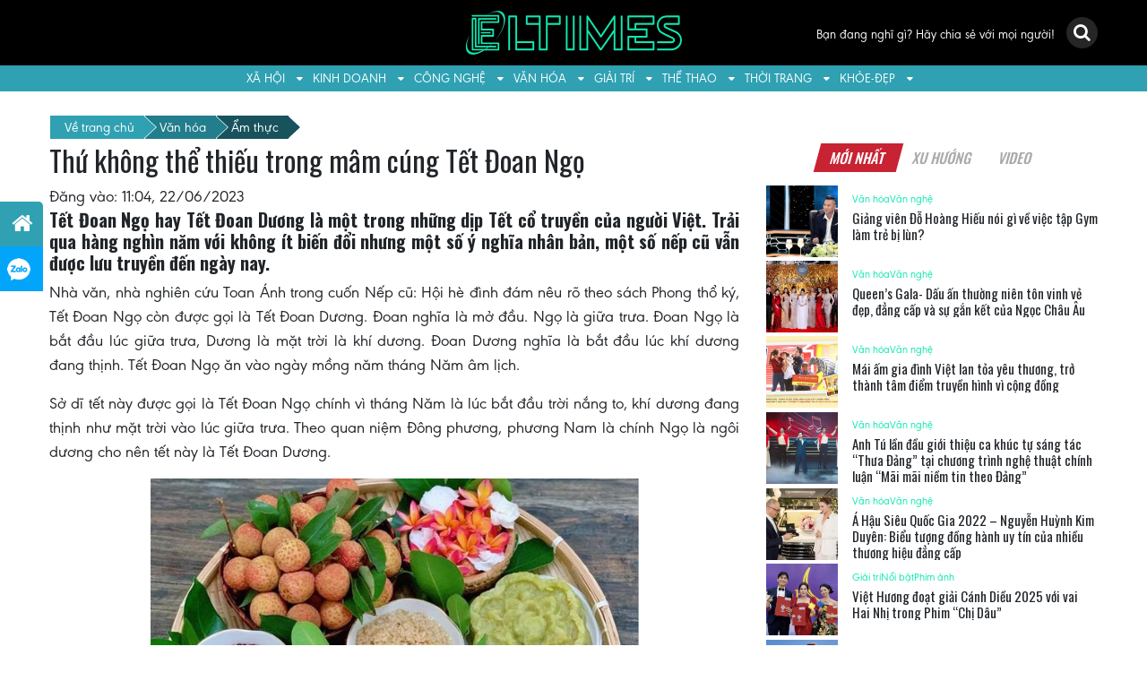

--- FILE ---
content_type: text/html; charset=UTF-8
request_url: https://eltimes.vn/thu-khong-the-thieu-trong-mam-cung-tet-doan-ngo/
body_size: 21731
content:
<!DOCTYPE html>
<html lang="vi">
<head>
	<meta charset="UTF-8">
	<meta http-equiv="X-UA-Compatible" content="IE=edge">
	<meta name="viewport" content="width=device-width, initial-scale=1, shrink-to-fit=no">
	<meta name="mobile-web-app-capable" content="yes">
	<meta name="apple-mobile-web-app-capable" content="yes">
	<meta name="apple-mobile-web-app-title" content="Eltimes - ">
	<link rel="profile" href="https://gmpg.org/xfn/11">
	<link rel="pingback" href="https://eltimes.vn/xmlrpc.php">
        <link rel="shortcut icon" href="" type="image/x-icon" />
        <link href="https://fonts.googleapis.com/css?family=Oswald:400,500,600,700&#038;display=swap" rel="stylesheet">
	<meta name='robots' content='index, follow, max-image-preview:large, max-snippet:-1, max-video-preview:-1' />
	<style>img:is([sizes="auto" i], [sizes^="auto," i]) { contain-intrinsic-size: 3000px 1500px }</style>
	
	<!-- This site is optimized with the Yoast SEO plugin v24.8.1 - https://yoast.com/wordpress/plugins/seo/ -->
	<title>Thứ không thể thiếu trong mâm cúng Tết Đoan Ngọ - Eltimes</title>
	<meta name="description" content="Tết Đoan Ngọ hay Tết Đoan Dương là một trong những dịp Tết cổ truyền của người Việt. Trải qua hàng nghìn năm với không ít biến đổi nhưng một số ý nghĩa nhân bản, một số nếp cũ vẫn được lưu truyền đến ngày nay." />
	<link rel="canonical" href="https://eltimes.vn/thu-khong-the-thieu-trong-mam-cung-tet-doan-ngo/" />
	<meta property="og:locale" content="vi_VN" />
	<meta property="og:type" content="article" />
	<meta property="og:title" content="Thứ không thể thiếu trong mâm cúng Tết Đoan Ngọ - Eltimes" />
	<meta property="og:description" content="Tết Đoan Ngọ hay Tết Đoan Dương là một trong những dịp Tết cổ truyền của người Việt. Trải qua hàng nghìn năm với không ít biến đổi nhưng một số ý nghĩa nhân bản, một số nếp cũ vẫn được lưu truyền đến ngày nay." />
	<meta property="og:url" content="https://eltimes.vn/thu-khong-the-thieu-trong-mam-cung-tet-doan-ngo/" />
	<meta property="og:site_name" content="Eltimes" />
	<meta property="article:published_time" content="2023-06-22T04:04:09+00:00" />
	<meta property="og:image" content="https://eltimes.vn/wp-content/uploads/2023/06/39-7.jpg" />
	<meta property="og:image:width" content="645" />
	<meta property="og:image:height" content="484" />
	<meta property="og:image:type" content="image/jpeg" />
	<meta name="author" content="Eltimes" />
	<meta name="twitter:card" content="summary_large_image" />
	<meta name="twitter:label1" content="Được viết bởi" />
	<meta name="twitter:data1" content="Eltimes" />
	<meta name="twitter:label2" content="Ước tính thời gian đọc" />
	<meta name="twitter:data2" content="5 phút" />
	<script type="application/ld+json" class="yoast-schema-graph">{"@context":"https://schema.org","@graph":[{"@type":"Article","@id":"https://eltimes.vn/thu-khong-the-thieu-trong-mam-cung-tet-doan-ngo/#article","isPartOf":{"@id":"https://eltimes.vn/thu-khong-the-thieu-trong-mam-cung-tet-doan-ngo/"},"author":{"name":"Eltimes","@id":"https://eltimes.vn/#/schema/person/05147464f6e49b66a57bb44eed9e9525"},"headline":"Thứ không thể thiếu trong mâm cúng Tết Đoan Ngọ","datePublished":"2023-06-22T04:04:09+00:00","mainEntityOfPage":{"@id":"https://eltimes.vn/thu-khong-the-thieu-trong-mam-cung-tet-doan-ngo/"},"wordCount":1176,"commentCount":0,"publisher":{"@id":"https://eltimes.vn/#organization"},"image":{"@id":"https://eltimes.vn/thu-khong-the-thieu-trong-mam-cung-tet-doan-ngo/#primaryimage"},"thumbnailUrl":"https://eltimes.vn/wp-content/uploads/2023/06/39-7.jpg","keywords":["cơm rượu nếp","mâm cúng","Tết Đoan Ngọ","tục giết sâu bọ"],"articleSection":["Ẩm thực","Văn hóa"],"inLanguage":"vi","potentialAction":[{"@type":"CommentAction","name":"Comment","target":["https://eltimes.vn/thu-khong-the-thieu-trong-mam-cung-tet-doan-ngo/#respond"]}]},{"@type":"WebPage","@id":"https://eltimes.vn/thu-khong-the-thieu-trong-mam-cung-tet-doan-ngo/","url":"https://eltimes.vn/thu-khong-the-thieu-trong-mam-cung-tet-doan-ngo/","name":"Thứ không thể thiếu trong mâm cúng Tết Đoan Ngọ - Eltimes","isPartOf":{"@id":"https://eltimes.vn/#website"},"primaryImageOfPage":{"@id":"https://eltimes.vn/thu-khong-the-thieu-trong-mam-cung-tet-doan-ngo/#primaryimage"},"image":{"@id":"https://eltimes.vn/thu-khong-the-thieu-trong-mam-cung-tet-doan-ngo/#primaryimage"},"thumbnailUrl":"https://eltimes.vn/wp-content/uploads/2023/06/39-7.jpg","datePublished":"2023-06-22T04:04:09+00:00","description":"Tết Đoan Ngọ hay Tết Đoan Dương là một trong những dịp Tết cổ truyền của người Việt. Trải qua hàng nghìn năm với không ít biến đổi nhưng một số ý nghĩa nhân bản, một số nếp cũ vẫn được lưu truyền đến ngày nay.","breadcrumb":{"@id":"https://eltimes.vn/thu-khong-the-thieu-trong-mam-cung-tet-doan-ngo/#breadcrumb"},"inLanguage":"vi","potentialAction":[{"@type":"ReadAction","target":["https://eltimes.vn/thu-khong-the-thieu-trong-mam-cung-tet-doan-ngo/"]}]},{"@type":"ImageObject","inLanguage":"vi","@id":"https://eltimes.vn/thu-khong-the-thieu-trong-mam-cung-tet-doan-ngo/#primaryimage","url":"https://eltimes.vn/wp-content/uploads/2023/06/39-7.jpg","contentUrl":"https://eltimes.vn/wp-content/uploads/2023/06/39-7.jpg","width":645,"height":484,"caption":"Dù có nhiều đổi thay nhưng cơm rượu nếp là thứ không thể thiếu trong mâm cúng Tết Đoan Ngọ."},{"@type":"BreadcrumbList","@id":"https://eltimes.vn/thu-khong-the-thieu-trong-mam-cung-tet-doan-ngo/#breadcrumb","itemListElement":[{"@type":"ListItem","position":1,"name":"Trang chủ","item":"https://eltimes.vn/"},{"@type":"ListItem","position":2,"name":"Thứ không thể thiếu trong mâm cúng Tết Đoan Ngọ"}]},{"@type":"WebSite","@id":"https://eltimes.vn/#website","url":"https://eltimes.vn/","name":"Eltimes","description":"","publisher":{"@id":"https://eltimes.vn/#organization"},"potentialAction":[{"@type":"SearchAction","target":{"@type":"EntryPoint","urlTemplate":"https://eltimes.vn/?s={search_term_string}"},"query-input":{"@type":"PropertyValueSpecification","valueRequired":true,"valueName":"search_term_string"}}],"inLanguage":"vi"},{"@type":"Organization","@id":"https://eltimes.vn/#organization","name":"Tạp chí Eltimes","url":"https://eltimes.vn/","logo":{"@type":"ImageObject","inLanguage":"vi","@id":"https://eltimes.vn/#/schema/logo/image/","url":"https://eltimes.vn/wp-content/uploads/2019/07/Logo.png","contentUrl":"https://eltimes.vn/wp-content/uploads/2019/07/Logo.png","width":652,"height":138,"caption":"Tạp chí Eltimes"},"image":{"@id":"https://eltimes.vn/#/schema/logo/image/"}},{"@type":"Person","@id":"https://eltimes.vn/#/schema/person/05147464f6e49b66a57bb44eed9e9525","name":"Eltimes","image":{"@type":"ImageObject","inLanguage":"vi","@id":"https://eltimes.vn/#/schema/person/image/","url":"https://eltimes.vn/wp-content/uploads/2019/03/user-1-150x150.png","contentUrl":"https://eltimes.vn/wp-content/uploads/2019/03/user-1-150x150.png","caption":"Eltimes"},"url":"https://eltimes.vn/author/admin/"}]}</script>
	<!-- / Yoast SEO plugin. -->


<link href='https://fonts.gstatic.com' crossorigin rel='preconnect' />
<link rel="alternate" type="application/rss+xml" title="Dòng thông tin Eltimes &raquo;" href="https://eltimes.vn/feed/" />
<link rel="alternate" type="application/rss+xml" title="Eltimes &raquo; Dòng bình luận" href="https://eltimes.vn/comments/feed/" />
<link rel="alternate" type="application/rss+xml" title="Eltimes &raquo; Thứ không thể thiếu trong mâm cúng Tết Đoan Ngọ Dòng bình luận" href="https://eltimes.vn/thu-khong-the-thieu-trong-mam-cung-tet-doan-ngo/feed/" />
<style id='wp-emoji-styles-inline-css' type='text/css'>

	img.wp-smiley, img.emoji {
		display: inline !important;
		border: none !important;
		box-shadow: none !important;
		height: 1em !important;
		width: 1em !important;
		margin: 0 0.07em !important;
		vertical-align: -0.1em !important;
		background: none !important;
		padding: 0 !important;
	}
</style>
<link rel='stylesheet' id='wp-block-library-css' href='https://eltimes.vn/wp-includes/css/dist/block-library/style.min.css?ver=6.7.4' type='text/css' media='all' />
<style id='classic-theme-styles-inline-css' type='text/css'>
/*! This file is auto-generated */
.wp-block-button__link{color:#fff;background-color:#32373c;border-radius:9999px;box-shadow:none;text-decoration:none;padding:calc(.667em + 2px) calc(1.333em + 2px);font-size:1.125em}.wp-block-file__button{background:#32373c;color:#fff;text-decoration:none}
</style>
<style id='global-styles-inline-css' type='text/css'>
:root{--wp--preset--aspect-ratio--square: 1;--wp--preset--aspect-ratio--4-3: 4/3;--wp--preset--aspect-ratio--3-4: 3/4;--wp--preset--aspect-ratio--3-2: 3/2;--wp--preset--aspect-ratio--2-3: 2/3;--wp--preset--aspect-ratio--16-9: 16/9;--wp--preset--aspect-ratio--9-16: 9/16;--wp--preset--color--black: #000000;--wp--preset--color--cyan-bluish-gray: #abb8c3;--wp--preset--color--white: #ffffff;--wp--preset--color--pale-pink: #f78da7;--wp--preset--color--vivid-red: #cf2e2e;--wp--preset--color--luminous-vivid-orange: #ff6900;--wp--preset--color--luminous-vivid-amber: #fcb900;--wp--preset--color--light-green-cyan: #7bdcb5;--wp--preset--color--vivid-green-cyan: #00d084;--wp--preset--color--pale-cyan-blue: #8ed1fc;--wp--preset--color--vivid-cyan-blue: #0693e3;--wp--preset--color--vivid-purple: #9b51e0;--wp--preset--gradient--vivid-cyan-blue-to-vivid-purple: linear-gradient(135deg,rgba(6,147,227,1) 0%,rgb(155,81,224) 100%);--wp--preset--gradient--light-green-cyan-to-vivid-green-cyan: linear-gradient(135deg,rgb(122,220,180) 0%,rgb(0,208,130) 100%);--wp--preset--gradient--luminous-vivid-amber-to-luminous-vivid-orange: linear-gradient(135deg,rgba(252,185,0,1) 0%,rgba(255,105,0,1) 100%);--wp--preset--gradient--luminous-vivid-orange-to-vivid-red: linear-gradient(135deg,rgba(255,105,0,1) 0%,rgb(207,46,46) 100%);--wp--preset--gradient--very-light-gray-to-cyan-bluish-gray: linear-gradient(135deg,rgb(238,238,238) 0%,rgb(169,184,195) 100%);--wp--preset--gradient--cool-to-warm-spectrum: linear-gradient(135deg,rgb(74,234,220) 0%,rgb(151,120,209) 20%,rgb(207,42,186) 40%,rgb(238,44,130) 60%,rgb(251,105,98) 80%,rgb(254,248,76) 100%);--wp--preset--gradient--blush-light-purple: linear-gradient(135deg,rgb(255,206,236) 0%,rgb(152,150,240) 100%);--wp--preset--gradient--blush-bordeaux: linear-gradient(135deg,rgb(254,205,165) 0%,rgb(254,45,45) 50%,rgb(107,0,62) 100%);--wp--preset--gradient--luminous-dusk: linear-gradient(135deg,rgb(255,203,112) 0%,rgb(199,81,192) 50%,rgb(65,88,208) 100%);--wp--preset--gradient--pale-ocean: linear-gradient(135deg,rgb(255,245,203) 0%,rgb(182,227,212) 50%,rgb(51,167,181) 100%);--wp--preset--gradient--electric-grass: linear-gradient(135deg,rgb(202,248,128) 0%,rgb(113,206,126) 100%);--wp--preset--gradient--midnight: linear-gradient(135deg,rgb(2,3,129) 0%,rgb(40,116,252) 100%);--wp--preset--font-size--small: 13px;--wp--preset--font-size--medium: 20px;--wp--preset--font-size--large: 36px;--wp--preset--font-size--x-large: 42px;--wp--preset--spacing--20: 0.44rem;--wp--preset--spacing--30: 0.67rem;--wp--preset--spacing--40: 1rem;--wp--preset--spacing--50: 1.5rem;--wp--preset--spacing--60: 2.25rem;--wp--preset--spacing--70: 3.38rem;--wp--preset--spacing--80: 5.06rem;--wp--preset--shadow--natural: 6px 6px 9px rgba(0, 0, 0, 0.2);--wp--preset--shadow--deep: 12px 12px 50px rgba(0, 0, 0, 0.4);--wp--preset--shadow--sharp: 6px 6px 0px rgba(0, 0, 0, 0.2);--wp--preset--shadow--outlined: 6px 6px 0px -3px rgba(255, 255, 255, 1), 6px 6px rgba(0, 0, 0, 1);--wp--preset--shadow--crisp: 6px 6px 0px rgba(0, 0, 0, 1);}:where(.is-layout-flex){gap: 0.5em;}:where(.is-layout-grid){gap: 0.5em;}body .is-layout-flex{display: flex;}.is-layout-flex{flex-wrap: wrap;align-items: center;}.is-layout-flex > :is(*, div){margin: 0;}body .is-layout-grid{display: grid;}.is-layout-grid > :is(*, div){margin: 0;}:where(.wp-block-columns.is-layout-flex){gap: 2em;}:where(.wp-block-columns.is-layout-grid){gap: 2em;}:where(.wp-block-post-template.is-layout-flex){gap: 1.25em;}:where(.wp-block-post-template.is-layout-grid){gap: 1.25em;}.has-black-color{color: var(--wp--preset--color--black) !important;}.has-cyan-bluish-gray-color{color: var(--wp--preset--color--cyan-bluish-gray) !important;}.has-white-color{color: var(--wp--preset--color--white) !important;}.has-pale-pink-color{color: var(--wp--preset--color--pale-pink) !important;}.has-vivid-red-color{color: var(--wp--preset--color--vivid-red) !important;}.has-luminous-vivid-orange-color{color: var(--wp--preset--color--luminous-vivid-orange) !important;}.has-luminous-vivid-amber-color{color: var(--wp--preset--color--luminous-vivid-amber) !important;}.has-light-green-cyan-color{color: var(--wp--preset--color--light-green-cyan) !important;}.has-vivid-green-cyan-color{color: var(--wp--preset--color--vivid-green-cyan) !important;}.has-pale-cyan-blue-color{color: var(--wp--preset--color--pale-cyan-blue) !important;}.has-vivid-cyan-blue-color{color: var(--wp--preset--color--vivid-cyan-blue) !important;}.has-vivid-purple-color{color: var(--wp--preset--color--vivid-purple) !important;}.has-black-background-color{background-color: var(--wp--preset--color--black) !important;}.has-cyan-bluish-gray-background-color{background-color: var(--wp--preset--color--cyan-bluish-gray) !important;}.has-white-background-color{background-color: var(--wp--preset--color--white) !important;}.has-pale-pink-background-color{background-color: var(--wp--preset--color--pale-pink) !important;}.has-vivid-red-background-color{background-color: var(--wp--preset--color--vivid-red) !important;}.has-luminous-vivid-orange-background-color{background-color: var(--wp--preset--color--luminous-vivid-orange) !important;}.has-luminous-vivid-amber-background-color{background-color: var(--wp--preset--color--luminous-vivid-amber) !important;}.has-light-green-cyan-background-color{background-color: var(--wp--preset--color--light-green-cyan) !important;}.has-vivid-green-cyan-background-color{background-color: var(--wp--preset--color--vivid-green-cyan) !important;}.has-pale-cyan-blue-background-color{background-color: var(--wp--preset--color--pale-cyan-blue) !important;}.has-vivid-cyan-blue-background-color{background-color: var(--wp--preset--color--vivid-cyan-blue) !important;}.has-vivid-purple-background-color{background-color: var(--wp--preset--color--vivid-purple) !important;}.has-black-border-color{border-color: var(--wp--preset--color--black) !important;}.has-cyan-bluish-gray-border-color{border-color: var(--wp--preset--color--cyan-bluish-gray) !important;}.has-white-border-color{border-color: var(--wp--preset--color--white) !important;}.has-pale-pink-border-color{border-color: var(--wp--preset--color--pale-pink) !important;}.has-vivid-red-border-color{border-color: var(--wp--preset--color--vivid-red) !important;}.has-luminous-vivid-orange-border-color{border-color: var(--wp--preset--color--luminous-vivid-orange) !important;}.has-luminous-vivid-amber-border-color{border-color: var(--wp--preset--color--luminous-vivid-amber) !important;}.has-light-green-cyan-border-color{border-color: var(--wp--preset--color--light-green-cyan) !important;}.has-vivid-green-cyan-border-color{border-color: var(--wp--preset--color--vivid-green-cyan) !important;}.has-pale-cyan-blue-border-color{border-color: var(--wp--preset--color--pale-cyan-blue) !important;}.has-vivid-cyan-blue-border-color{border-color: var(--wp--preset--color--vivid-cyan-blue) !important;}.has-vivid-purple-border-color{border-color: var(--wp--preset--color--vivid-purple) !important;}.has-vivid-cyan-blue-to-vivid-purple-gradient-background{background: var(--wp--preset--gradient--vivid-cyan-blue-to-vivid-purple) !important;}.has-light-green-cyan-to-vivid-green-cyan-gradient-background{background: var(--wp--preset--gradient--light-green-cyan-to-vivid-green-cyan) !important;}.has-luminous-vivid-amber-to-luminous-vivid-orange-gradient-background{background: var(--wp--preset--gradient--luminous-vivid-amber-to-luminous-vivid-orange) !important;}.has-luminous-vivid-orange-to-vivid-red-gradient-background{background: var(--wp--preset--gradient--luminous-vivid-orange-to-vivid-red) !important;}.has-very-light-gray-to-cyan-bluish-gray-gradient-background{background: var(--wp--preset--gradient--very-light-gray-to-cyan-bluish-gray) !important;}.has-cool-to-warm-spectrum-gradient-background{background: var(--wp--preset--gradient--cool-to-warm-spectrum) !important;}.has-blush-light-purple-gradient-background{background: var(--wp--preset--gradient--blush-light-purple) !important;}.has-blush-bordeaux-gradient-background{background: var(--wp--preset--gradient--blush-bordeaux) !important;}.has-luminous-dusk-gradient-background{background: var(--wp--preset--gradient--luminous-dusk) !important;}.has-pale-ocean-gradient-background{background: var(--wp--preset--gradient--pale-ocean) !important;}.has-electric-grass-gradient-background{background: var(--wp--preset--gradient--electric-grass) !important;}.has-midnight-gradient-background{background: var(--wp--preset--gradient--midnight) !important;}.has-small-font-size{font-size: var(--wp--preset--font-size--small) !important;}.has-medium-font-size{font-size: var(--wp--preset--font-size--medium) !important;}.has-large-font-size{font-size: var(--wp--preset--font-size--large) !important;}.has-x-large-font-size{font-size: var(--wp--preset--font-size--x-large) !important;}
:where(.wp-block-post-template.is-layout-flex){gap: 1.25em;}:where(.wp-block-post-template.is-layout-grid){gap: 1.25em;}
:where(.wp-block-columns.is-layout-flex){gap: 2em;}:where(.wp-block-columns.is-layout-grid){gap: 2em;}
:root :where(.wp-block-pullquote){font-size: 1.5em;line-height: 1.6;}
</style>
<link data-minify="1" rel='stylesheet' id='dashicons-css' href='https://eltimes.vn/wp-content/cache/min/1/wp-includes/css/dashicons.min.css?ver=1725590345' type='text/css' media='all' />
<link rel='stylesheet' id='post-views-counter-frontend-css' href='https://eltimes.vn/wp-content/plugins/post-views-counter/css/frontend.min.css?ver=1.5.2' type='text/css' media='all' />
<link data-minify="1" rel='stylesheet' id='understrap-styles-css' href='https://eltimes.vn/wp-content/cache/min/1/wp-content/themes/southteam/css/theme.css?ver=1725590345' type='text/css' media='all' />
<script type="text/javascript">
            window._nslDOMReady = function (callback) {
                if ( document.readyState === "complete" || document.readyState === "interactive" ) {
                    callback();
                } else {
                    document.addEventListener( "DOMContentLoaded", callback );
                }
            };
            </script><script type="text/javascript" src="https://eltimes.vn/wp-includes/js/jquery/jquery.min.js?ver=3.7.1" id="jquery-core-js"></script>
<script type="text/javascript" src="https://eltimes.vn/wp-includes/js/jquery/jquery-migrate.min.js?ver=3.4.1" id="jquery-migrate-js"></script>
<script data-minify="1" type="text/javascript" src="https://eltimes.vn/wp-content/cache/min/1/wp-content/themes/southteam/js/customizer.js?ver=1744356886" id="customizer-scripts-js"></script>
<script type="text/javascript" src="https://eltimes.vn/wp-content/themes/southteam/js/popper.min.js?ver=1" id="popper-scripts-js"></script>
<link rel="https://api.w.org/" href="https://eltimes.vn/wp-json/" /><link rel="alternate" title="JSON" type="application/json" href="https://eltimes.vn/wp-json/wp/v2/posts/89097" /><link rel="EditURI" type="application/rsd+xml" title="RSD" href="https://eltimes.vn/xmlrpc.php?rsd" />
<meta name="generator" content="WordPress 6.7.4" />
<link rel='shortlink' href='https://eltimes.vn/?p=89097' />
<link rel="alternate" title="oNhúng (JSON)" type="application/json+oembed" href="https://eltimes.vn/wp-json/oembed/1.0/embed?url=https%3A%2F%2Feltimes.vn%2Fthu-khong-the-thieu-trong-mam-cung-tet-doan-ngo%2F" />
<link rel="alternate" title="oNhúng (XML)" type="text/xml+oembed" href="https://eltimes.vn/wp-json/oembed/1.0/embed?url=https%3A%2F%2Feltimes.vn%2Fthu-khong-the-thieu-trong-mam-cung-tet-doan-ngo%2F&#038;format=xml" />
<link rel="icon" href="https://eltimes.vn/wp-content/uploads/2021/05/cropped-eltime-favicon-32x32.jpg" sizes="32x32" />
<link rel="icon" href="https://eltimes.vn/wp-content/uploads/2021/05/cropped-eltime-favicon-192x192.jpg" sizes="192x192" />
<link rel="apple-touch-icon" href="https://eltimes.vn/wp-content/uploads/2021/05/cropped-eltime-favicon-180x180.jpg" />
<meta name="msapplication-TileImage" content="https://eltimes.vn/wp-content/uploads/2021/05/cropped-eltime-favicon-270x270.jpg" />
<style type="text/css">div.nsl-container[data-align="left"] {
    text-align: left;
}

div.nsl-container[data-align="center"] {
    text-align: center;
}

div.nsl-container[data-align="right"] {
    text-align: right;
}


div.nsl-container div.nsl-container-buttons a[data-plugin="nsl"] {
    text-decoration: none;
    box-shadow: none;
    border: 0;
}

div.nsl-container .nsl-container-buttons {
    display: flex;
    padding: 5px 0;
}

div.nsl-container.nsl-container-block .nsl-container-buttons {
    display: inline-grid;
    grid-template-columns: minmax(145px, auto);
}

div.nsl-container-block-fullwidth .nsl-container-buttons {
    flex-flow: column;
    align-items: center;
}

div.nsl-container-block-fullwidth .nsl-container-buttons a,
div.nsl-container-block .nsl-container-buttons a {
    flex: 1 1 auto;
    display: block;
    margin: 5px 0;
    width: 100%;
}

div.nsl-container-inline {
    margin: -5px;
    text-align: left;
}

div.nsl-container-inline .nsl-container-buttons {
    justify-content: center;
    flex-wrap: wrap;
}

div.nsl-container-inline .nsl-container-buttons a {
    margin: 5px;
    display: inline-block;
}

div.nsl-container-grid .nsl-container-buttons {
    flex-flow: row;
    align-items: center;
    flex-wrap: wrap;
}

div.nsl-container-grid .nsl-container-buttons a {
    flex: 1 1 auto;
    display: block;
    margin: 5px;
    max-width: 280px;
    width: 100%;
}

@media only screen and (min-width: 650px) {
    div.nsl-container-grid .nsl-container-buttons a {
        width: auto;
    }
}

div.nsl-container .nsl-button {
    cursor: pointer;
    vertical-align: top;
    border-radius: 4px;
}

div.nsl-container .nsl-button-default {
    color: #fff;
    display: flex;
}

div.nsl-container .nsl-button-icon {
    display: inline-block;
}

div.nsl-container .nsl-button-svg-container {
    flex: 0 0 auto;
    padding: 8px;
    display: flex;
    align-items: center;
}

div.nsl-container svg {
    height: 24px;
    width: 24px;
    vertical-align: top;
}

div.nsl-container .nsl-button-default div.nsl-button-label-container {
    margin: 0 24px 0 12px;
    padding: 10px 0;
    font-family: Helvetica, Arial, sans-serif;
    font-size: 16px;
    line-height: 20px;
    letter-spacing: .25px;
    overflow: hidden;
    text-align: center;
    text-overflow: clip;
    white-space: nowrap;
    flex: 1 1 auto;
    -webkit-font-smoothing: antialiased;
    -moz-osx-font-smoothing: grayscale;
    text-transform: none;
    display: inline-block;
}

div.nsl-container .nsl-button-google[data-skin="dark"] .nsl-button-svg-container {
    margin: 1px;
    padding: 7px;
    border-radius: 3px;
    background: #fff;
}

div.nsl-container .nsl-button-google[data-skin="light"] {
    border-radius: 1px;
    box-shadow: 0 1px 5px 0 rgba(0, 0, 0, .25);
    color: RGBA(0, 0, 0, 0.54);
}

div.nsl-container .nsl-button-apple .nsl-button-svg-container {
    padding: 0 6px;
}

div.nsl-container .nsl-button-apple .nsl-button-svg-container svg {
    height: 40px;
    width: auto;
}

div.nsl-container .nsl-button-apple[data-skin="light"] {
    color: #000;
    box-shadow: 0 0 0 1px #000;
}

div.nsl-container .nsl-button-facebook[data-skin="white"] {
    color: #000;
    box-shadow: inset 0 0 0 1px #000;
}

div.nsl-container .nsl-button-facebook[data-skin="light"] {
    color: #1877F2;
    box-shadow: inset 0 0 0 1px #1877F2;
}

div.nsl-container .nsl-button-spotify[data-skin="white"] {
    color: #191414;
    box-shadow: inset 0 0 0 1px #191414;
}

div.nsl-container .nsl-button-apple div.nsl-button-label-container {
    font-size: 17px;
    font-family: -apple-system, BlinkMacSystemFont, "Segoe UI", Roboto, Helvetica, Arial, sans-serif, "Apple Color Emoji", "Segoe UI Emoji", "Segoe UI Symbol";
}

div.nsl-container .nsl-button-slack div.nsl-button-label-container {
    font-size: 17px;
    font-family: -apple-system, BlinkMacSystemFont, "Segoe UI", Roboto, Helvetica, Arial, sans-serif, "Apple Color Emoji", "Segoe UI Emoji", "Segoe UI Symbol";
}

div.nsl-container .nsl-button-slack[data-skin="light"] {
    color: #000000;
    box-shadow: inset 0 0 0 1px #DDDDDD;
}

div.nsl-container .nsl-button-tiktok[data-skin="light"] {
    color: #161823;
    box-shadow: 0 0 0 1px rgba(22, 24, 35, 0.12);
}


div.nsl-container .nsl-button-kakao {
    color: rgba(0, 0, 0, 0.85);
}

.nsl-clear {
    clear: both;
}

.nsl-container {
    clear: both;
}

.nsl-disabled-provider .nsl-button {
    filter: grayscale(1);
    opacity: 0.8;
}

/*Button align start*/

div.nsl-container-inline[data-align="left"] .nsl-container-buttons {
    justify-content: flex-start;
}

div.nsl-container-inline[data-align="center"] .nsl-container-buttons {
    justify-content: center;
}

div.nsl-container-inline[data-align="right"] .nsl-container-buttons {
    justify-content: flex-end;
}


div.nsl-container-grid[data-align="left"] .nsl-container-buttons {
    justify-content: flex-start;
}

div.nsl-container-grid[data-align="center"] .nsl-container-buttons {
    justify-content: center;
}

div.nsl-container-grid[data-align="right"] .nsl-container-buttons {
    justify-content: flex-end;
}

div.nsl-container-grid[data-align="space-around"] .nsl-container-buttons {
    justify-content: space-around;
}

div.nsl-container-grid[data-align="space-between"] .nsl-container-buttons {
    justify-content: space-between;
}

/* Button align end*/

/* Redirect */

#nsl-redirect-overlay {
    display: flex;
    flex-direction: column;
    justify-content: center;
    align-items: center;
    position: fixed;
    z-index: 1000000;
    left: 0;
    top: 0;
    width: 100%;
    height: 100%;
    backdrop-filter: blur(1px);
    background-color: RGBA(0, 0, 0, .32);;
}

#nsl-redirect-overlay-container {
    display: flex;
    flex-direction: column;
    justify-content: center;
    align-items: center;
    background-color: white;
    padding: 30px;
    border-radius: 10px;
}

#nsl-redirect-overlay-spinner {
    content: '';
    display: block;
    margin: 20px;
    border: 9px solid RGBA(0, 0, 0, .6);
    border-top: 9px solid #fff;
    border-radius: 50%;
    box-shadow: inset 0 0 0 1px RGBA(0, 0, 0, .6), 0 0 0 1px RGBA(0, 0, 0, .6);
    width: 40px;
    height: 40px;
    animation: nsl-loader-spin 2s linear infinite;
}

@keyframes nsl-loader-spin {
    0% {
        transform: rotate(0deg)
    }
    to {
        transform: rotate(360deg)
    }
}

#nsl-redirect-overlay-title {
    font-family: -apple-system, BlinkMacSystemFont, "Segoe UI", Roboto, Oxygen-Sans, Ubuntu, Cantarell, "Helvetica Neue", sans-serif;
    font-size: 18px;
    font-weight: bold;
    color: #3C434A;
}

#nsl-redirect-overlay-text {
    font-family: -apple-system, BlinkMacSystemFont, "Segoe UI", Roboto, Oxygen-Sans, Ubuntu, Cantarell, "Helvetica Neue", sans-serif;
    text-align: center;
    font-size: 14px;
    color: #3C434A;
}

/* Redirect END*/</style><style type="text/css">/* Notice fallback */
#nsl-notices-fallback {
    position: fixed;
    right: 10px;
    top: 10px;
    z-index: 10000;
}

.admin-bar #nsl-notices-fallback {
    top: 42px;
}

#nsl-notices-fallback > div {
    position: relative;
    background: #fff;
    border-left: 4px solid #fff;
    box-shadow: 0 1px 1px 0 rgba(0, 0, 0, .1);
    margin: 5px 15px 2px;
    padding: 1px 20px;
}

#nsl-notices-fallback > div.error {
    display: block;
    border-left-color: #dc3232;
}

#nsl-notices-fallback > div.updated {
    display: block;
    border-left-color: #46b450;
}

#nsl-notices-fallback p {
    margin: .5em 0;
    padding: 2px;
}

#nsl-notices-fallback > div:after {
    position: absolute;
    right: 5px;
    top: 5px;
    content: '\00d7';
    display: block;
    height: 16px;
    width: 16px;
    line-height: 16px;
    text-align: center;
    font-size: 20px;
    cursor: pointer;
}</style><noscript><style id="rocket-lazyload-nojs-css">.rll-youtube-player, [data-lazy-src]{display:none !important;}</style></noscript>	<script data-ad-client="ca-pub-1547424276396141" async src="https://pagead2.googlesyndication.com/pagead/js/adsbygoogle.js"></script>
</head>

<body data-rsssl=1 class="post-template-default single single-post postid-89097 single-format-standard wp-custom-logo group-blog">

<div class="hfeed site" id="page">

	<!-- ******************* The Navbar Area ******************* -->
<div class="wrapper-fluid wrapper-navbar" id="wrapper-navbar" itemscope itemtype="http://schema.org/WebSite">

		<a class="skip-link screen-reader-text sr-only" href="#content">Skip to content</a>

                <header class="header">
                    <div class="middle-header bg-black py-2">
                        <div class="container">
                        <div class="row align-items-center justify-content-between">
                            <div class="col-lg-4 col-3">
                                 <div class="search-icon text-lefft d-flex d-lg-none justify-content-between">
                                     <i class="fa fa-search text-white search-btn"></i>
                                     <a href="https://eltimes.vn/tai-khoan/" class="text-white"><i class="fa fa-edit"></i></a> </div>
                            </div>
                            <div class="col-lg-4 col-6"><a class="logo" href="https://eltimes.vn" title="Eltimes">
                                    <img class="aligncenter" src="data:image/svg+xml,%3Csvg%20xmlns='http://www.w3.org/2000/svg'%20viewBox='0%200%20250%200'%3E%3C/svg%3E" alt="" width="250" data-lazy-src="https://eltimes.vn/wp-content/uploads/2021/05/eltime-logo.jpg"><noscript><img class="aligncenter" src="https://eltimes.vn/wp-content/uploads/2021/05/eltime-logo.jpg" alt="" width="250"></noscript>
                                </a></div>
                            <div class="col-lg-4 col-3 text-right">
                                <div class="search-icon text-right d-none d-lg-block">
                                    <a href="https://eltimes.vn/tai-khoan/" class="mr-lg-2 text-white account-btn">
                                        Bạn đang nghĩ gì? Hãy chia sẻ với mọi người!</a>
                                    <i class="fa fa-search text-white search-btn"></i>
                                </div>
                                <a class="mobile-menu">
                                        <span></span>
                                        <span></span>
                                        <span></span>
                                        <span></span>
                                    </a>
                                </div>
                        </div>
                        </div>
                    </div>
                    <div class="bottom-header bg-primary">
                        <div class="container">
                        <div class="primery-menu">
                                    <div class="logo d-lg-none py-2">
                                        <a rel="home" href="https://eltimes.vn" title="Eltimes">
                                            <img src="data:image/svg+xml,%3Csvg%20xmlns='http://www.w3.org/2000/svg'%20viewBox='0%200%20175%200'%3E%3C/svg%3E" width="175" data-lazy-src="https://eltimes.vn/wp-content/uploads/2021/05/eltime-logo.jpg"><noscript><img src="https://eltimes.vn/wp-content/uploads/2021/05/eltime-logo.jpg" width="175"></noscript>
                                        </a>
                                        <i class="fa fa-times close d-lg-none d-block"></i>
                                    </div>
                                <div class="menu-menu-chinh-container"><ul id="main-menu" class="list-unstyled p-0 m-0 d-lg-flex justify-content-lg-center"><li id="menu-item-32436" class="menu-item menu-item-type-taxonomy menu-item-object-category menu-item-has-children menu-item-32436"><a href="https://eltimes.vn/xa-hoi/">Xã hội</a>
<ul class="sub-menu">
	<li id="menu-item-32453" class="menu-item menu-item-type-taxonomy menu-item-object-category menu-item-32453"><a href="https://eltimes.vn/xa-hoi/tin-tuc/">Tin tức</a></li>
	<li id="menu-item-32451" class="menu-item menu-item-type-taxonomy menu-item-object-category menu-item-32451"><a href="https://eltimes.vn/xa-hoi/giao-duc/">Giáo dục</a></li>
	<li id="menu-item-32452" class="menu-item menu-item-type-taxonomy menu-item-object-category menu-item-32452"><a href="https://eltimes.vn/xa-hoi/phap-luat/">Pháp luật</a></li>
</ul>
</li>
<li id="menu-item-32437" class="menu-item menu-item-type-taxonomy menu-item-object-category menu-item-has-children menu-item-32437"><a href="https://eltimes.vn/kinh-te/">Kinh doanh</a>
<ul class="sub-menu">
	<li id="menu-item-32454" class="menu-item menu-item-type-taxonomy menu-item-object-category menu-item-32454"><a href="https://eltimes.vn/kinh-te/bat-dong-san/">Bất động sản</a></li>
	<li id="menu-item-32455" class="menu-item menu-item-type-taxonomy menu-item-object-category menu-item-32455"><a href="https://eltimes.vn/kinh-te/chung-khoan/">Chứng khoán</a></li>
	<li id="menu-item-32456" class="menu-item menu-item-type-taxonomy menu-item-object-category menu-item-32456"><a href="https://eltimes.vn/kinh-te/tai-chinh/">Tài chính</a></li>
</ul>
</li>
<li id="menu-item-32438" class="menu-item menu-item-type-taxonomy menu-item-object-category menu-item-has-children menu-item-32438"><a href="https://eltimes.vn/cong-nghe/">Công nghệ</a>
<ul class="sub-menu">
	<li id="menu-item-32457" class="menu-item menu-item-type-taxonomy menu-item-object-category menu-item-32457"><a href="https://eltimes.vn/cong-nghe/cong-nghe-cong-nghe/">Công nghệ</a></li>
	<li id="menu-item-32458" class="menu-item menu-item-type-taxonomy menu-item-object-category menu-item-32458"><a href="https://eltimes.vn/cong-nghe/xe/">Xe</a></li>
</ul>
</li>
<li id="menu-item-32441" class="menu-item menu-item-type-taxonomy menu-item-object-category current-post-ancestor current-menu-parent current-post-parent menu-item-has-children menu-item-32441"><a href="https://eltimes.vn/van-hoa/">Văn hóa</a>
<ul class="sub-menu">
	<li id="menu-item-32443" class="menu-item menu-item-type-taxonomy menu-item-object-category menu-item-32443"><a href="https://eltimes.vn/van-hoa/du-lich-van-hoa/">Du lịch</a></li>
	<li id="menu-item-32442" class="menu-item menu-item-type-taxonomy menu-item-object-category current-post-ancestor current-menu-parent current-post-parent menu-item-32442"><a href="https://eltimes.vn/van-hoa/am-thuc-van-hoa/">Ẩm thực</a></li>
	<li id="menu-item-32445" class="menu-item menu-item-type-taxonomy menu-item-object-category menu-item-32445"><a href="https://eltimes.vn/van-hoa/lang-nghe/">Làng nghề</a></li>
	<li id="menu-item-32444" class="menu-item menu-item-type-taxonomy menu-item-object-category menu-item-32444"><a href="https://eltimes.vn/van-hoa/hon-nuoc/">Hồn nước</a></li>
</ul>
</li>
<li id="menu-item-32434" class="menu-item menu-item-type-taxonomy menu-item-object-category menu-item-has-children menu-item-32434"><a href="https://eltimes.vn/giai-tri/">Giải trí</a>
<ul class="sub-menu">
	<li id="menu-item-32448" class="menu-item menu-item-type-taxonomy menu-item-object-category menu-item-32448"><a href="https://eltimes.vn/giai-tri/phim-anh/">Phim ảnh</a></li>
	<li id="menu-item-32446" class="menu-item menu-item-type-taxonomy menu-item-object-category menu-item-32446"><a href="https://eltimes.vn/giai-tri/am-nhac/">Âm nhạc</a></li>
	<li id="menu-item-32447" class="menu-item menu-item-type-taxonomy menu-item-object-category menu-item-32447"><a href="https://eltimes.vn/giai-tri/hau-truong/">Hậu trường</a></li>
</ul>
</li>
<li id="menu-item-32440" class="menu-item menu-item-type-taxonomy menu-item-object-category menu-item-has-children menu-item-32440"><a href="https://eltimes.vn/the-thao/">Thể thao</a>
<ul class="sub-menu">
	<li id="menu-item-32459" class="menu-item menu-item-type-taxonomy menu-item-object-category menu-item-32459"><a href="https://eltimes.vn/the-thao/bong-da/">Bóng đá</a></li>
	<li id="menu-item-32460" class="menu-item menu-item-type-taxonomy menu-item-object-category menu-item-32460"><a href="https://eltimes.vn/the-thao/cac-mon-khac/">Các môn khác</a></li>
</ul>
</li>
<li id="menu-item-32435" class="menu-item menu-item-type-taxonomy menu-item-object-category menu-item-has-children menu-item-32435"><a href="https://eltimes.vn/thoi-trang/">Thời trang</a>
<ul class="sub-menu">
	<li id="menu-item-32450" class="menu-item menu-item-type-taxonomy menu-item-object-category menu-item-32450"><a href="https://eltimes.vn/thoi-trang/phong-cach/">Phong cách</a></li>
	<li id="menu-item-32449" class="menu-item menu-item-type-taxonomy menu-item-object-category menu-item-32449"><a href="https://eltimes.vn/thoi-trang/nhan-vat/">Nhân vật</a></li>
</ul>
</li>
<li id="menu-item-32439" class="menu-item menu-item-type-taxonomy menu-item-object-category menu-item-has-children menu-item-32439"><a href="https://eltimes.vn/suc-khoe/">Khỏe-Đẹp</a>
<ul class="sub-menu">
	<li id="menu-item-32462" class="menu-item menu-item-type-taxonomy menu-item-object-category menu-item-32462"><a href="https://eltimes.vn/suc-khoe/song-khoe/">Sống khỏe</a></li>
	<li id="menu-item-32461" class="menu-item menu-item-type-taxonomy menu-item-object-category menu-item-32461"><a href="https://eltimes.vn/suc-khoe/lam-dep/">Làm đẹp</a></li>
</ul>
</li>
</ul></div>                            </div>
                            </div>
                    </div>
                    <div class="mega-search p-2 bg-secondary" style="display: none;">
                        <form method="get" id="searchform" action="https://eltimes.vn" role="search">
                            <div class="input-group input-group align-items-center">
                                <h5 class="input-group-addon text-white mr-lg-3 d-none d-lg-block">Bạn đang tìm kiếm... </h5>
                                <input id="s" name="s" type="text" class="form-control border-0">
                                <span class="input-group-btn">
                                    <button class="btn btn-lg cursor-pointer bg-transparent text-white" type="submit" name="submit"><i class="fa fa-search"></i></button>
                                </span>

                            </div></form>
                    </div>
                </header>
	</div><!-- .wrapper-navbar end -->
<div class="mt-2" id="single-wrapper">

	<div class="container" id="content" tabindex="-1">
           <div id="crumbs"><a href="https://eltimes.vn">Về trang chủ</a>  <a href="https://eltimes.vn/van-hoa/">Văn hóa</a>  <a href="https://eltimes.vn/van-hoa/am-thuc-van-hoa/">Ẩm thực</a>  <span class="current">Thứ không thể thiếu trong mâm cúng Tết Đoan Ngọ</span></div>		<div class="row">
                    <div class="col-lg-8">
			<main class="site-main" id="main">

				
					<article class="post-89097 post type-post status-publish format-standard has-post-thumbnail hentry category-am-thuc-van-hoa category-van-hoa tag-com-ruou-nep tag-mam-cung tag-tet-doan-ngo tag-tuc-giet-sau-bo" id="post-89097">

	<header class="entry-header">

		<h2 class="entry-title font-weight-normal">Thứ không thể thiếu trong mâm cúng Tết Đoan Ngọ</h2>
		<div class="entry-meta">
	<span>Đăng vào: </span>
			11:04, 22/06/2023
		</div><!-- .entry-meta -->

	</header><!-- .entry-header -->

	<div class="entry-content">

		<h5 class="article__sapo cms-desc" style="text-align: justify;"><strong>Tết Đoan Ngọ hay Tết Đoan Dương là một trong những dịp Tết cổ truyền của người Việt. Trải qua hàng nghìn năm với không ít biến đổi nhưng một số ý nghĩa nhân bản, một số nếp cũ vẫn được lưu truyền đến ngày nay.</strong></h5>
<div class="article__body cms-body">
<p style="text-align: justify;">Nhà văn, nhà nghiên cứu Toan Ánh trong cuốn Nếp cũ: Hội hè đình đám nêu rõ theo sách <em>Phong thổ ký</em>, Tết Đoan Ngọ còn được gọi là Tết Đoan Dương. Đoan nghĩa là mở đầu. Ngọ là giữa trưa. Đoan Ngọ là bắt đầu lúc giữa trưa, Dương là mặt trời là khí dương. Đoan Dương nghĩa là bắt đầu lúc khí dương đang thịnh. Tết Đoan Ngọ ăn vào ngày mồng năm tháng Năm âm lịch.</p>
<p style="text-align: justify;">Sở dĩ tết này được gọi là Tết Đoan Ngọ chính vì tháng Năm là lúc bắt đầu trời nắng to, khí dương đang thịnh như mặt trời vào lúc giữa trưa. Theo quan niệm Đông phương, phương Nam là chính Ngọ là ngôi dương cho nên tết này là Tết Đoan Dương.</p>
<figure id="attachment_89101" aria-describedby="caption-attachment-89101" style="width: 645px" class="wp-caption aligncenter"><img fetchpriority="high" decoding="async" class="size-full wp-image-89101" src="data:image/svg+xml,%3Csvg%20xmlns='http://www.w3.org/2000/svg'%20viewBox='0%200%20645%20492'%3E%3C/svg%3E" alt="" width="645" height="492" data-lazy-srcset="https://eltimes.vn/wp-content/uploads/2023/06/35-10.jpg 645w, https://eltimes.vn/wp-content/uploads/2023/06/35-10-300x229.jpg 300w" data-lazy-sizes="(max-width: 645px) 100vw, 645px" data-lazy-src="https://eltimes.vn/wp-content/uploads/2023/06/35-10.jpg" /><noscript><img fetchpriority="high" decoding="async" class="size-full wp-image-89101" src="https://eltimes.vn/wp-content/uploads/2023/06/35-10.jpg" alt="" width="645" height="492" srcset="https://eltimes.vn/wp-content/uploads/2023/06/35-10.jpg 645w, https://eltimes.vn/wp-content/uploads/2023/06/35-10-300x229.jpg 300w" sizes="(max-width: 645px) 100vw, 645px" /></noscript><figcaption id="caption-attachment-89101" class="wp-caption-text">Hình ảnh một mâm cỗ cúng Tết Đoan Ngọ ngày nay.</figcaption></figure>
<p style="text-align: justify;">“Có tiết lễ, phải có cúng bái. Cũng như các Tết khác, người Việt cũng ăn tết Đoan Ngọ bằng sự cúng lễ. Xưa tại các làng xã có tế thần tại đình, đền. Ở các thôn xóm có cúng tại miếu. Ở nhà, các tư nhân sửa lễ cúng tại miền Bắc về dịp này thế nào cũng có trái dưa hấu vì lúc này đang mùa. Cỗ cúng xong thì ta ăn, không ai mang đổ xuống sông như tục bên Trung Quốc vì ta không cúng Khuất Nguyên”, nhà nghiên cứu Toan Ánh viết.</p>
<p style="text-align: justify;">Bên cạnh việc cúng lễ, người Việt còn coi Tết Đoan Ngọ là lễ giết sâu bọ vì trong ngày có tục giết sâu bọ. Theo quan niệm của người Việt xưa, trong người, nhất là bộ phận tiêu hóa, thường có sâu bọ. Sâu bọ này nếu không trừ đi sẽ sinh sản ngày một nhiều và gây tai hại cho người, nhưng giết sâu bọ không phải là một chuyện dễ dàng và không phải là bất cứ lúc nào giết chúng cũng được. Theo quan niệm cũ quanh năm chúng ăn sâu bên trong, duy chỉ có ngày mồng năm tháng Năm là chúng “ngoi lên”. Nhân dịp chúng ngoi lên, người ta cần giết chúng.</p>
<p style="text-align: justify;">Người Việt quan niệm giết sâu bọ bằng chính thức ăn, nhất là bằng rượu nếp và hoa quả. Đó là lý do Tết Đoan Ngọ không thể thiếu cơm rượu nếp. Theo tục lệ, sáng sớm mùng năm tháng Năm, ngay sau khi thức dậy, súc miệng xong là phải giết sâu bọ ngay.</p>
<figure id="attachment_89106" aria-describedby="caption-attachment-89106" style="width: 645px" class="wp-caption aligncenter"><img decoding="async" class="size-full wp-image-89106" src="data:image/svg+xml,%3Csvg%20xmlns='http://www.w3.org/2000/svg'%20viewBox='0%200%20645%20484'%3E%3C/svg%3E" alt="" width="645" height="484" data-lazy-srcset="https://eltimes.vn/wp-content/uploads/2023/06/39-7.jpg 645w, https://eltimes.vn/wp-content/uploads/2023/06/39-7-300x225.jpg 300w" data-lazy-sizes="(max-width: 645px) 100vw, 645px" data-lazy-src="https://eltimes.vn/wp-content/uploads/2023/06/39-7.jpg" /><noscript><img decoding="async" class="size-full wp-image-89106" src="https://eltimes.vn/wp-content/uploads/2023/06/39-7.jpg" alt="" width="645" height="484" srcset="https://eltimes.vn/wp-content/uploads/2023/06/39-7.jpg 645w, https://eltimes.vn/wp-content/uploads/2023/06/39-7-300x225.jpg 300w" sizes="(max-width: 645px) 100vw, 645px" /></noscript><figcaption id="caption-attachment-89106" class="wp-caption-text">Dù có nhiều đổi thay nhưng cơm rượu nếp là thứ không thể thiếu trong mâm cúng Tết Đoan Ngọ.</figcaption></figure>
<p style="text-align: justify;">Người Việt còn sửa soạn mâm cúng. Mâm cúng Tết Đoan Ngọ ở mỗi vùng miền đều có những sự khác biệt, tuy nhiên rượu nếp và hoa quả là thứ không thể thiếu.</p>
<p style="text-align: justify;">Tùy vào vùng miền, điều kiện gia đình mà người ta soạn mâm cúng khác nhau như: hương, hoa, rượu nếp, cơm rượu (nếp cẩm, nếp cái hoa vàng), trái cây (mận, vải…), bánh tro, bánh ú, chè trôi nước… Ngày nay người dân có thể biến tấu bằng cách thêm vào mâm cúng đặc sản vùng miền như cốm, bánh cốm, xôi…</p>
<p style="text-align: justify;">Ở miền Bắc xưa, trong dịp này mỗi người đều ăn ít nhất một bát rượu nếp (cơm rượu) sau đó ăn một bát thạch, rồi đến ăn các trái cây như mận, muỗm, sấu, đào, roi, vải&#8230; Đối với trẻ con, người ta bôi cho chúng một ít thần sa, chu sa vào hai bên thái dương và vào bụng. Có khi người ta hòa một chút với nước cho chúng uống.</p>
<div class="notebox ncenter cms-note">
<p style="text-align: justify;">Trong cuốn <em>Nếp cũ</em>, soạn giả Toan Ánh còn kể ra nhiều tục của người Việt xưa dịp Tết Đoan Ngọ, có tục không còn, có tục vẫn được lưu truyền: Tục nhuộm móng chân móng tay, tục đeo bùa, tục tắm nước lá mùi, tục khảo cây lấy quả, tục hái thuốc vào giờ Ngọ, tục treo ngải cứu để trừ tà, tục đi sêu (tạ ơn nhà vợ)&#8230;</p>
<p style="text-align: justify;">Theo Báo Tiền Phong</p>
</div>
</div>

	</div><!-- .entry-content -->

</article><!-- #post-## -->
                           
				
			</main><!-- #main -->

		</div><!-- #primary -->
                <div class="col-lg-4">
                    <div class="style-list">
                        <div class="navs">
                            <ul class="p-0 m-0 list-inline nav nav-tabs justify-content-center mb-3">
                                <li class="nav-item">
                                    <a class="nav-link active show" id="cat-12" data-toggle="tab" href="#content-cat-12" role="tab" aria-controls="content-cat-12" aria-selected="true">Mới nhất</a>
                                </li>
                                <li class="nav-item">
                                    <a class="nav-link " id="cat-13" data-toggle="tab" href="#content-cat-13" role="tab" aria-controls="content-cat-13" aria-selected="true">Xu hướng</a>
                                </li>
                                <li class="nav-item">
                                    <a class="nav-link " id="cat-14" data-toggle="tab" href="#content-cat-14" role="tab" aria-controls="content-cat-14" aria-selected="true">Video</a>
                                </li>
                            </ul>
                            <div class="tab-content" id="myTabContent">
                                <div class="tab-pane fade active show" id="content-cat-12" role="tabpanel" aria-labelledby="cat-12">
                                                                                                                    <div class="media mb-1">
                                                <a href="https://eltimes.vn/giang-vien-do-hoang-hieu-noi-gi-ve-viec-tap-gym-lam-tre-bi-lun/" class="align-self-center mr-3"><img src="data:image/svg+xml,%3Csvg%20xmlns='http://www.w3.org/2000/svg'%20viewBox='0%200%2080%200'%3E%3C/svg%3E" alt="Giảng viên Đỗ Hoàng Hiếu nói gì về việc tập Gym làm trẻ bị lùn?" width="80" data-lazy-src="https://eltimes.vn/wp-content/uploads/2026/01/GIANG-VIEN-DO-HOANG-HIEU-1-150x150.jpg"><noscript><img src="https://eltimes.vn/wp-content/uploads/2026/01/GIANG-VIEN-DO-HOANG-HIEU-1-150x150.jpg" alt="Giảng viên Đỗ Hoàng Hiếu nói gì về việc tập Gym làm trẻ bị lùn?" width="80"></noscript></a>
                                                <div class="media-body">
                                                    <small class="category strong text-primary">Văn hóaVăn nghệ</small>
                                                        <h6 class="mb-0 font-weight-normal"><a href="https://eltimes.vn/giang-vien-do-hoang-hieu-noi-gi-ve-viec-tap-gym-lam-tre-bi-lun/">Giảng viên Đỗ Hoàng Hiếu nói gì về việc tập Gym làm trẻ bị lùn?</a></h6>
                                                </div>
                                            </div>
                                                                                        <div class="media mb-1">
                                                <a href="https://eltimes.vn/queens-gala-dau-an-thuong-nien-ton-vinh-ve-dep-dang-cap-va-su-gan-ket-cua-ngoc-chau-au/" class="align-self-center mr-3"><img src="data:image/svg+xml,%3Csvg%20xmlns='http://www.w3.org/2000/svg'%20viewBox='0%200%2080%200'%3E%3C/svg%3E" alt="Queen’s Gala- Dấu ấn thường niên tôn vinh vẻ đẹp, đẳng cấp và sự gắn kết của Ngọc Châu Âu" width="80" data-lazy-src="https://eltimes.vn/wp-content/uploads/2026/01/NTN00628-150x150.jpg"><noscript><img src="https://eltimes.vn/wp-content/uploads/2026/01/NTN00628-150x150.jpg" alt="Queen’s Gala- Dấu ấn thường niên tôn vinh vẻ đẹp, đẳng cấp và sự gắn kết của Ngọc Châu Âu" width="80"></noscript></a>
                                                <div class="media-body">
                                                    <small class="category strong text-primary">Văn hóaVăn nghệ</small>
                                                        <h6 class="mb-0 font-weight-normal"><a href="https://eltimes.vn/queens-gala-dau-an-thuong-nien-ton-vinh-ve-dep-dang-cap-va-su-gan-ket-cua-ngoc-chau-au/">Queen’s Gala- Dấu ấn thường niên tôn vinh vẻ đẹp, đẳng cấp và sự gắn kết của Ngọc Châu Âu</a></h6>
                                                </div>
                                            </div>
                                                                                        <div class="media mb-1">
                                                <a href="https://eltimes.vn/mai-am-gia-dinh-viet-lan-toa-yeu-thuong-tro-thanh-tam-diem-truyen-hinh-vi-cong-dong/" class="align-self-center mr-3"><img src="data:image/svg+xml,%3Csvg%20xmlns='http://www.w3.org/2000/svg'%20viewBox='0%200%2080%200'%3E%3C/svg%3E" alt="Mái ấm gia đình Việt lan tỏa yêu thương, trở thành tâm điểm truyền hình vì cộng đồng" width="80" data-lazy-src="https://eltimes.vn/wp-content/uploads/2026/01/A3-150x150.jpg"><noscript><img src="https://eltimes.vn/wp-content/uploads/2026/01/A3-150x150.jpg" alt="Mái ấm gia đình Việt lan tỏa yêu thương, trở thành tâm điểm truyền hình vì cộng đồng" width="80"></noscript></a>
                                                <div class="media-body">
                                                    <small class="category strong text-primary">Văn hóaVăn nghệ</small>
                                                        <h6 class="mb-0 font-weight-normal"><a href="https://eltimes.vn/mai-am-gia-dinh-viet-lan-toa-yeu-thuong-tro-thanh-tam-diem-truyen-hinh-vi-cong-dong/">Mái ấm gia đình Việt lan tỏa yêu thương, trở thành tâm điểm truyền hình vì cộng đồng</a></h6>
                                                </div>
                                            </div>
                                                                                        <div class="media mb-1">
                                                <a href="https://eltimes.vn/anh-tu-lan-dau-gioi-thieu-ca-khuc-tu-sang-tac-thua-dang-tai-chuong-trinh-nghe-thuat-chinh-luan-mai-mai-niem-tin-theo-dang/" class="align-self-center mr-3"><img src="data:image/svg+xml,%3Csvg%20xmlns='http://www.w3.org/2000/svg'%20viewBox='0%200%2080%200'%3E%3C/svg%3E" alt="Anh Tú lần đầu giới thiệu ca khúc tự sáng tác &#8220;Thưa Đảng” tại chương trình nghệ thuật chính luận &#8220;Mãi mãi niềm tin theo Đảng&#8221;" width="80" data-lazy-src="https://eltimes.vn/wp-content/uploads/2026/01/ATu-1711-150x150.jpg"><noscript><img src="https://eltimes.vn/wp-content/uploads/2026/01/ATu-1711-150x150.jpg" alt="Anh Tú lần đầu giới thiệu ca khúc tự sáng tác &#8220;Thưa Đảng” tại chương trình nghệ thuật chính luận &#8220;Mãi mãi niềm tin theo Đảng&#8221;" width="80"></noscript></a>
                                                <div class="media-body">
                                                    <small class="category strong text-primary">Văn hóaVăn nghệ</small>
                                                        <h6 class="mb-0 font-weight-normal"><a href="https://eltimes.vn/anh-tu-lan-dau-gioi-thieu-ca-khuc-tu-sang-tac-thua-dang-tai-chuong-trinh-nghe-thuat-chinh-luan-mai-mai-niem-tin-theo-dang/">Anh Tú lần đầu giới thiệu ca khúc tự sáng tác &#8220;Thưa Đảng” tại chương trình nghệ thuật chính luận &#8220;Mãi mãi niềm tin theo Đảng&#8221;</a></h6>
                                                </div>
                                            </div>
                                                                                        <div class="media mb-1">
                                                <a href="https://eltimes.vn/a-hau-sieu-quoc-gia-2022-nguyen-huynh-kim-duyen-bieu-tuong-dong-hanh-uy-tin-cua-nhieu-thuong-hieu-dang-cap/" class="align-self-center mr-3"><img src="data:image/svg+xml,%3Csvg%20xmlns='http://www.w3.org/2000/svg'%20viewBox='0%200%2080%200'%3E%3C/svg%3E" alt="Á Hậu Siêu Quốc Gia 2022 &#8211; Nguyễn Huỳnh Kim Duyên: Biểu tượng đồng hành uy tín của nhiều thương hiệu đẳng cấp" width="80" data-lazy-src="https://eltimes.vn/wp-content/uploads/2026/01/LB_6605-150x150.jpg"><noscript><img src="https://eltimes.vn/wp-content/uploads/2026/01/LB_6605-150x150.jpg" alt="Á Hậu Siêu Quốc Gia 2022 &#8211; Nguyễn Huỳnh Kim Duyên: Biểu tượng đồng hành uy tín của nhiều thương hiệu đẳng cấp" width="80"></noscript></a>
                                                <div class="media-body">
                                                    <small class="category strong text-primary">Văn hóaVăn nghệ</small>
                                                        <h6 class="mb-0 font-weight-normal"><a href="https://eltimes.vn/a-hau-sieu-quoc-gia-2022-nguyen-huynh-kim-duyen-bieu-tuong-dong-hanh-uy-tin-cua-nhieu-thuong-hieu-dang-cap/">Á Hậu Siêu Quốc Gia 2022 &#8211; Nguyễn Huỳnh Kim Duyên: Biểu tượng đồng hành uy tín của nhiều thương hiệu đẳng cấp</a></h6>
                                                </div>
                                            </div>
                                                                                        <div class="media mb-1">
                                                <a href="https://eltimes.vn/viet-huong-doat-giai-canh-dieu-2025-voi-vai-hai-nhi-trong-phim-chi-dau/" class="align-self-center mr-3"><img src="data:image/svg+xml,%3Csvg%20xmlns='http://www.w3.org/2000/svg'%20viewBox='0%200%2080%200'%3E%3C/svg%3E" alt="Việt Hương đoạt giải Cánh Diều 2025 với vai Hai Nhị trong Phim “Chị Dâu”" width="80" data-lazy-src="https://eltimes.vn/wp-content/uploads/2026/01/2222222-1-150x150.jpg"><noscript><img src="https://eltimes.vn/wp-content/uploads/2026/01/2222222-1-150x150.jpg" alt="Việt Hương đoạt giải Cánh Diều 2025 với vai Hai Nhị trong Phim “Chị Dâu”" width="80"></noscript></a>
                                                <div class="media-body">
                                                    <small class="category strong text-primary">Giải tríNổi bậtPhim ảnh</small>
                                                        <h6 class="mb-0 font-weight-normal"><a href="https://eltimes.vn/viet-huong-doat-giai-canh-dieu-2025-voi-vai-hai-nhi-trong-phim-chi-dau/">Việt Hương đoạt giải Cánh Diều 2025 với vai Hai Nhị trong Phim “Chị Dâu”</a></h6>
                                                </div>
                                            </div>
                                                                                        <div class="media mb-1">
                                                <a href="https://eltimes.vn/a-hau-thu-ngan-chinh-thuc-nhan-sash-viet-nam-khoi-dong-hanh-trinh-tai-miss-intercontinental-lan-thu-53/" class="align-self-center mr-3"><img src="data:image/svg+xml,%3Csvg%20xmlns='http://www.w3.org/2000/svg'%20viewBox='0%200%2080%200'%3E%3C/svg%3E" alt="Á hậu Thu Ngân chính thức nhận sash Việt Nam, khởi động hành trình tại Miss Intercontinental lần thứ 53" width="80" data-lazy-src="https://eltimes.vn/wp-content/uploads/2026/01/6666666-1-150x150.jpg"><noscript><img src="https://eltimes.vn/wp-content/uploads/2026/01/6666666-1-150x150.jpg" alt="Á hậu Thu Ngân chính thức nhận sash Việt Nam, khởi động hành trình tại Miss Intercontinental lần thứ 53" width="80"></noscript></a>
                                                <div class="media-body">
                                                    <small class="category strong text-primary">Văn hóaVăn nghệ</small>
                                                        <h6 class="mb-0 font-weight-normal"><a href="https://eltimes.vn/a-hau-thu-ngan-chinh-thuc-nhan-sash-viet-nam-khoi-dong-hanh-trinh-tai-miss-intercontinental-lan-thu-53/">Á hậu Thu Ngân chính thức nhận sash Việt Nam, khởi động hành trình tại Miss Intercontinental lần thứ 53</a></h6>
                                                </div>
                                            </div>
                                                                            </div>
                                <div class="tab-pane fade" id="content-cat-13" role="tabpanel" aria-labelledby="cat-13">
                                                                                                                    <div class="media mb-1">
                                                <a href="https://eltimes.vn/dao-dien-adam-pham-nhung-dau-an-chuyen-mon-noi-bat-trong-nam-2025/" class="align-self-center mr-3"><img src="data:image/svg+xml,%3Csvg%20xmlns='http://www.w3.org/2000/svg'%20viewBox='0%200%2080%200'%3E%3C/svg%3E" alt="Đạo diễn Adam Phạm: Những dấu ấn chuyên môn nổi bật trong năm 2025" width="80" data-lazy-src="https://eltimes.vn/wp-content/uploads/2025/12/23-150x150.jpeg"><noscript><img src="https://eltimes.vn/wp-content/uploads/2025/12/23-150x150.jpeg" alt="Đạo diễn Adam Phạm: Những dấu ấn chuyên môn nổi bật trong năm 2025" width="80"></noscript></a>
                                                <div class="media-body">
                                                    <small class="category strong text-primary">Giải tríHậu trường</small>
                                                        <h6 class="mb-0 font-weight-normal"><a href="https://eltimes.vn/dao-dien-adam-pham-nhung-dau-an-chuyen-mon-noi-bat-trong-nam-2025/">Đạo diễn Adam Phạm: Những dấu ấn chuyên môn nổi bật trong năm 2025</a></h6>
                                                </div>
                                            </div>
                                                                                        <div class="media mb-1">
                                                <a href="https://eltimes.vn/sao-nhi-tuoi-teen-ninh-tue-lam-toa-sang-o-seoul-nho-thanh-tich-nghe-thuat-an-tuong/" class="align-self-center mr-3"><img src="data:image/svg+xml,%3Csvg%20xmlns='http://www.w3.org/2000/svg'%20viewBox='0%200%2080%200'%3E%3C/svg%3E" alt="Sao nhí tuổi teen Ninh Tuệ Lâm tỏa sáng ở Seoul nhờ thành tích nghệ thuật ấn tượng" width="80" data-lazy-src="https://eltimes.vn/wp-content/uploads/2025/04/Anh-chup-Man-hinh-2025-04-07-luc-00.03.55-150x150.png"><noscript><img src="https://eltimes.vn/wp-content/uploads/2025/04/Anh-chup-Man-hinh-2025-04-07-luc-00.03.55-150x150.png" alt="Sao nhí tuổi teen Ninh Tuệ Lâm tỏa sáng ở Seoul nhờ thành tích nghệ thuật ấn tượng" width="80"></noscript></a>
                                                <div class="media-body">
                                                    <small class="category strong text-primary">Giải tríHậu trườngXu hướng</small>
                                                        <h6 class="mb-0 font-weight-normal"><a href="https://eltimes.vn/sao-nhi-tuoi-teen-ninh-tue-lam-toa-sang-o-seoul-nho-thanh-tich-nghe-thuat-an-tuong/">Sao nhí tuổi teen Ninh Tuệ Lâm tỏa sáng ở Seoul nhờ thành tích nghệ thuật ấn tượng</a></h6>
                                                </div>
                                            </div>
                                                                                        <div class="media mb-1">
                                                <a href="https://eltimes.vn/lo-dien-nhieu-guong-mat-noi-bat-tai-ban-ket-nu-hoang-trang-suc-viet-nam-2022/" class="align-self-center mr-3"><img src="data:image/svg+xml,%3Csvg%20xmlns='http://www.w3.org/2000/svg'%20viewBox='0%200%2080%200'%3E%3C/svg%3E" alt="Lộ diện nhiều gương mặt nổi bật tại bán kết Nữ Hoàng Trang Sức Việt Nam 2022" width="80" data-lazy-src="https://eltimes.vn/wp-content/uploads/2022/12/KIN08692-150x150.jpg"><noscript><img src="https://eltimes.vn/wp-content/uploads/2022/12/KIN08692-150x150.jpg" alt="Lộ diện nhiều gương mặt nổi bật tại bán kết Nữ Hoàng Trang Sức Việt Nam 2022" width="80"></noscript></a>
                                                <div class="media-body">
                                                    <small class="category strong text-primary">Nổi bậtPhong cáchThời trang</small>
                                                        <h6 class="mb-0 font-weight-normal"><a href="https://eltimes.vn/lo-dien-nhieu-guong-mat-noi-bat-tai-ban-ket-nu-hoang-trang-suc-viet-nam-2022/">Lộ diện nhiều gương mặt nổi bật tại bán kết Nữ Hoàng Trang Sức Việt Nam 2022</a></h6>
                                                </div>
                                            </div>
                                                                                        <div class="media mb-1">
                                                <a href="https://eltimes.vn/gan-1000-doanh-nhan-tham-gia-vinh-thuong-hieu-va-ban-linh-doanh-nhan-viet-2022/" class="align-self-center mr-3"><img src="data:image/svg+xml,%3Csvg%20xmlns='http://www.w3.org/2000/svg'%20viewBox='0%200%2080%200'%3E%3C/svg%3E" alt="Gần 1000 doanh nhân tham gia vinh thương hiệu và bản lĩnh doanh nhân Việt 2022" width="80" data-lazy-src="https://eltimes.vn/wp-content/uploads/2022/10/13-150x150.jpeg"><noscript><img src="https://eltimes.vn/wp-content/uploads/2022/10/13-150x150.jpeg" alt="Gần 1000 doanh nhân tham gia vinh thương hiệu và bản lĩnh doanh nhân Việt 2022" width="80"></noscript></a>
                                                <div class="media-body">
                                                    <small class="category strong text-primary">Kinh doanhXã hộiXu hướng</small>
                                                        <h6 class="mb-0 font-weight-normal"><a href="https://eltimes.vn/gan-1000-doanh-nhan-tham-gia-vinh-thuong-hieu-va-ban-linh-doanh-nhan-viet-2022/">Gần 1000 doanh nhân tham gia vinh thương hiệu và bản lĩnh doanh nhân Việt 2022</a></h6>
                                                </div>
                                            </div>
                                                                                        <div class="media mb-1">
                                                <a href="https://eltimes.vn/ha-noi-bat-tin-trong-kinh-doanh-va-rui-ro-cho-khach-hang-mua-can-ho-tai-hong-kong-tower/" class="align-self-center mr-3"><img src="data:image/svg+xml,%3Csvg%20xmlns='http://www.w3.org/2000/svg'%20viewBox='0%200%2080%200'%3E%3C/svg%3E" alt="Hà Nội: Bất tín trong kinh doanh và rủi ro cho khách hàng mua căn hộ tại Hong Kong tower" width="80" data-lazy-src="https://eltimes.vn/wp-content/uploads/2022/08/11-150x150.jpeg"><noscript><img src="https://eltimes.vn/wp-content/uploads/2022/08/11-150x150.jpeg" alt="Hà Nội: Bất tín trong kinh doanh và rủi ro cho khách hàng mua căn hộ tại Hong Kong tower" width="80"></noscript></a>
                                                <div class="media-body">
                                                    <small class="category strong text-primary">Bất động sảnKinh doanhXu hướng</small>
                                                        <h6 class="mb-0 font-weight-normal"><a href="https://eltimes.vn/ha-noi-bat-tin-trong-kinh-doanh-va-rui-ro-cho-khach-hang-mua-can-ho-tai-hong-kong-tower/">Hà Nội: Bất tín trong kinh doanh và rủi ro cho khách hàng mua căn hộ tại Hong Kong tower</a></h6>
                                                </div>
                                            </div>
                                                                                        <div class="media mb-1">
                                                <a href="https://eltimes.vn/canh-bao-chieu-tro-lua-dao-moi-trong-dau-tu-tai-chinh/" class="align-self-center mr-3"><img src="data:image/svg+xml,%3Csvg%20xmlns='http://www.w3.org/2000/svg'%20viewBox='0%200%2080%200'%3E%3C/svg%3E" alt="Cảnh báo chiêu trò lừa đảo mới trong đầu tư tài chính" width="80" data-lazy-src="https://eltimes.vn/wp-content/uploads/2022/07/11-150x150.png"><noscript><img src="https://eltimes.vn/wp-content/uploads/2022/07/11-150x150.png" alt="Cảnh báo chiêu trò lừa đảo mới trong đầu tư tài chính" width="80"></noscript></a>
                                                <div class="media-body">
                                                    <small class="category strong text-primary">Pháp luậtXã hộiXu hướng</small>
                                                        <h6 class="mb-0 font-weight-normal"><a href="https://eltimes.vn/canh-bao-chieu-tro-lua-dao-moi-trong-dau-tu-tai-chinh/">Cảnh báo chiêu trò lừa đảo mới trong đầu tư tài chính</a></h6>
                                                </div>
                                            </div>
                                                                                        <div class="media mb-1">
                                                <a href="https://eltimes.vn/bo-nn-ptnt-de-nghi-quang-tri-xu-ly-nghiem-vu-pha-rung-tu-nhien/" class="align-self-center mr-3"><img src="data:image/svg+xml,%3Csvg%20xmlns='http://www.w3.org/2000/svg'%20viewBox='0%200%2080%200'%3E%3C/svg%3E" alt="Bộ NN-PTNT đề nghị Quảng Trị xử lý nghiêm vụ phá rừng tự nhiên" width="80" data-lazy-src="https://eltimes.vn/wp-content/uploads/2022/05/Ảnh-chụp-Màn-hình-1443-10-07-lúc-11.00.15-SA-1-150x150.png"><noscript><img src="https://eltimes.vn/wp-content/uploads/2022/05/Ảnh-chụp-Màn-hình-1443-10-07-lúc-11.00.15-SA-1-150x150.png" alt="Bộ NN-PTNT đề nghị Quảng Trị xử lý nghiêm vụ phá rừng tự nhiên" width="80"></noscript></a>
                                                <div class="media-body">
                                                    <small class="category strong text-primary">Pháp luậtXã hộiXu hướng</small>
                                                        <h6 class="mb-0 font-weight-normal"><a href="https://eltimes.vn/bo-nn-ptnt-de-nghi-quang-tri-xu-ly-nghiem-vu-pha-rung-tu-nhien/">Bộ NN-PTNT đề nghị Quảng Trị xử lý nghiêm vụ phá rừng tự nhiên</a></h6>
                                                </div>
                                            </div>
                                                                            </div>
                                <div class="tab-pane fade" id="content-cat-14" role="tabpanel" aria-labelledby="cat-14">
                                                                                                        </div>
                            </div>
                        </div>
                    </div>
					<div class="righ-sidebar">
						<aside id="media_image-2" class="widget widget_media_image"><img width="591" height="886" src="data:image/svg+xml,%3Csvg%20xmlns='http://www.w3.org/2000/svg'%20viewBox='0%200%20591%20886'%3E%3C/svg%3E" class="image wp-image-114167  attachment-full size-full" alt="" style="max-width: 100%; height: auto;" decoding="async" data-lazy-srcset="https://eltimes.vn/wp-content/uploads/2025/04/banner-giai-phong-304.jpeg 591w, https://eltimes.vn/wp-content/uploads/2025/04/banner-giai-phong-304-200x300.jpeg 200w" data-lazy-sizes="(max-width: 591px) 100vw, 591px" data-lazy-src="https://eltimes.vn/wp-content/uploads/2025/04/banner-giai-phong-304.jpeg" /><noscript><img width="591" height="886" src="https://eltimes.vn/wp-content/uploads/2025/04/banner-giai-phong-304.jpeg" class="image wp-image-114167  attachment-full size-full" alt="" style="max-width: 100%; height: auto;" decoding="async" srcset="https://eltimes.vn/wp-content/uploads/2025/04/banner-giai-phong-304.jpeg 591w, https://eltimes.vn/wp-content/uploads/2025/04/banner-giai-phong-304-200x300.jpeg 200w" sizes="(max-width: 591px) 100vw, 591px" /></noscript></aside>					</div>
                </div>
                </div>
            <div class="related-post">
                <h3 class="line-header text-center mb-3"><span>Có thể bạn quan tâm</span></h3>
                <div class="row">
                                                                                        
                    <div class="col-lg-3">
                                    <a href="https://eltimes.vn/review-nha-hang-vi-ca-thai-village-tphcm-duoc-yeu-thich-hien-nay/">
        <img width="1000" height="1000" src="data:image/svg+xml,%3Csvg%20xmlns='http://www.w3.org/2000/svg'%20viewBox='0%200%201000%201000'%3E%3C/svg%3E" class="attachment-post-thumbnail size-post-thumbnail wp-post-image" alt="" decoding="async" data-lazy-srcset="https://eltimes.vn/wp-content/uploads/2025/12/4-1.jpg 1000w, https://eltimes.vn/wp-content/uploads/2025/12/4-1-300x300.jpg 300w, https://eltimes.vn/wp-content/uploads/2025/12/4-1-150x150.jpg 150w, https://eltimes.vn/wp-content/uploads/2025/12/4-1-768x768.jpg 768w" data-lazy-sizes="(max-width: 1000px) 100vw, 1000px" data-lazy-src="https://eltimes.vn/wp-content/uploads/2025/12/4-1.jpg" /><noscript><img width="1000" height="1000" src="https://eltimes.vn/wp-content/uploads/2025/12/4-1.jpg" class="attachment-post-thumbnail size-post-thumbnail wp-post-image" alt="" decoding="async" srcset="https://eltimes.vn/wp-content/uploads/2025/12/4-1.jpg 1000w, https://eltimes.vn/wp-content/uploads/2025/12/4-1-300x300.jpg 300w, https://eltimes.vn/wp-content/uploads/2025/12/4-1-150x150.jpg 150w, https://eltimes.vn/wp-content/uploads/2025/12/4-1-768x768.jpg 768w" sizes="(max-width: 1000px) 100vw, 1000px" /></noscript>                                    </a>
                                    <div class="content py-2">
                                        <strong class="category text-muted">Ẩm thựcVăn hóa</strong>
                                            <h5><a href="https://eltimes.vn/review-nha-hang-vi-ca-thai-village-tphcm-duoc-yeu-thich-hien-nay/" class="text-dark">Review nhà hàng vi cá Thai Village TPHCM được yêu thích hiện nay</a></h5>
                                    </div>
                                </div>

                                                                
                    <div class="col-lg-3">
                                    <a href="https://eltimes.vn/giam-khao-phuong-dung-hi-vong-hien-trang-se-la-quan-quan-tinh-bolero-2025/">
        <img width="1000" height="563" src="data:image/svg+xml,%3Csvg%20xmlns='http://www.w3.org/2000/svg'%20viewBox='0%200%201000%20563'%3E%3C/svg%3E" class="attachment-post-thumbnail size-post-thumbnail wp-post-image" alt="" decoding="async" data-lazy-srcset="https://eltimes.vn/wp-content/uploads/2025/12/BIA.jpg 1000w, https://eltimes.vn/wp-content/uploads/2025/12/BIA-300x169.jpg 300w, https://eltimes.vn/wp-content/uploads/2025/12/BIA-768x432.jpg 768w" data-lazy-sizes="(max-width: 1000px) 100vw, 1000px" data-lazy-src="https://eltimes.vn/wp-content/uploads/2025/12/BIA.jpg" /><noscript><img width="1000" height="563" src="https://eltimes.vn/wp-content/uploads/2025/12/BIA.jpg" class="attachment-post-thumbnail size-post-thumbnail wp-post-image" alt="" decoding="async" srcset="https://eltimes.vn/wp-content/uploads/2025/12/BIA.jpg 1000w, https://eltimes.vn/wp-content/uploads/2025/12/BIA-300x169.jpg 300w, https://eltimes.vn/wp-content/uploads/2025/12/BIA-768x432.jpg 768w" sizes="(max-width: 1000px) 100vw, 1000px" /></noscript>                                    </a>
                                    <div class="content py-2">
                                        <strong class="category text-muted">Ẩm thựcVăn hóa</strong>
                                            <h5><a href="https://eltimes.vn/giam-khao-phuong-dung-hi-vong-hien-trang-se-la-quan-quan-tinh-bolero-2025/" class="text-dark">Giám khảo Phương Dung hi vọng Hiền Trang sẽ là quán quân Tình Bolero 2025</a></h5>
                                    </div>
                                </div>

                                                                
                    <div class="col-lg-3">
                                    <a href="https://eltimes.vn/nguoi-dep-va-bien-ca-buoi-tiec-dac-biet-chao-don-39-nguoi-dep-quoc-te-tu-nha-hang-goldfish/">
        <img width="1000" height="667" src="data:image/svg+xml,%3Csvg%20xmlns='http://www.w3.org/2000/svg'%20viewBox='0%200%201000%20667'%3E%3C/svg%3E" class="attachment-post-thumbnail size-post-thumbnail wp-post-image" alt="" decoding="async" data-lazy-srcset="https://eltimes.vn/wp-content/uploads/2025/12/A7303593.jpg 1000w, https://eltimes.vn/wp-content/uploads/2025/12/A7303593-300x200.jpg 300w, https://eltimes.vn/wp-content/uploads/2025/12/A7303593-768x512.jpg 768w" data-lazy-sizes="(max-width: 1000px) 100vw, 1000px" data-lazy-src="https://eltimes.vn/wp-content/uploads/2025/12/A7303593.jpg" /><noscript><img width="1000" height="667" src="https://eltimes.vn/wp-content/uploads/2025/12/A7303593.jpg" class="attachment-post-thumbnail size-post-thumbnail wp-post-image" alt="" decoding="async" srcset="https://eltimes.vn/wp-content/uploads/2025/12/A7303593.jpg 1000w, https://eltimes.vn/wp-content/uploads/2025/12/A7303593-300x200.jpg 300w, https://eltimes.vn/wp-content/uploads/2025/12/A7303593-768x512.jpg 768w" sizes="(max-width: 1000px) 100vw, 1000px" /></noscript>                                    </a>
                                    <div class="content py-2">
                                        <strong class="category text-muted">Ẩm thựcVăn hóa</strong>
                                            <h5><a href="https://eltimes.vn/nguoi-dep-va-bien-ca-buoi-tiec-dac-biet-chao-don-39-nguoi-dep-quoc-te-tu-nha-hang-goldfish/" class="text-dark"> “Người đẹp và Biển cả”- Buổi tiệc đặc biệt chào đón 39 người đẹp quốc tế từ Nhà hàng Goldfish</a></h5>
                                    </div>
                                </div>

                                                                
                    <div class="col-lg-3">
                                    <a href="https://eltimes.vn/thai-village-dia-diem-fine-dining-tai-nha-hang-hai-san-tp-hcm/">
        <img width="1000" height="1000" src="data:image/svg+xml,%3Csvg%20xmlns='http://www.w3.org/2000/svg'%20viewBox='0%200%201000%201000'%3E%3C/svg%3E" class="attachment-post-thumbnail size-post-thumbnail wp-post-image" alt="" decoding="async" data-lazy-srcset="https://eltimes.vn/wp-content/uploads/2025/11/Ba╠uo-1.jpg 1000w, https://eltimes.vn/wp-content/uploads/2025/11/Ba╠uo-1-300x300.jpg 300w, https://eltimes.vn/wp-content/uploads/2025/11/Ba╠uo-1-150x150.jpg 150w, https://eltimes.vn/wp-content/uploads/2025/11/Ba╠uo-1-768x768.jpg 768w" data-lazy-sizes="(max-width: 1000px) 100vw, 1000px" data-lazy-src="https://eltimes.vn/wp-content/uploads/2025/11/Ba╠uo-1.jpg" /><noscript><img width="1000" height="1000" src="https://eltimes.vn/wp-content/uploads/2025/11/Ba╠uo-1.jpg" class="attachment-post-thumbnail size-post-thumbnail wp-post-image" alt="" decoding="async" srcset="https://eltimes.vn/wp-content/uploads/2025/11/Ba╠uo-1.jpg 1000w, https://eltimes.vn/wp-content/uploads/2025/11/Ba╠uo-1-300x300.jpg 300w, https://eltimes.vn/wp-content/uploads/2025/11/Ba╠uo-1-150x150.jpg 150w, https://eltimes.vn/wp-content/uploads/2025/11/Ba╠uo-1-768x768.jpg 768w" sizes="(max-width: 1000px) 100vw, 1000px" /></noscript>                                    </a>
                                    <div class="content py-2">
                                        <strong class="category text-muted">Ẩm thựcVăn hóa</strong>
                                            <h5><a href="https://eltimes.vn/thai-village-dia-diem-fine-dining-tai-nha-hang-hai-san-tp-hcm/" class="text-dark">Thai Village &#8211; Địa điểm fine dining tại nhà hàng hải sản TP. HCM</a></h5>
                                    </div>
                                </div>

                                                    </div>
            </div>
	</div><!-- .row -->

</div><!-- Container end -->



	<!-- ******************* The Footer Full-width Widget Area ******************* -->

	<div class="wrapper bg-black" id="wrapper-footer-full">

		<div class="container" id="footer-full-content" tabindex="-1">

			<div class="row">

				<div id="text-2" class="footer-widget widget_text widget-count-1 col-md-12">			<div class="textwidget"><p><img decoding="async" class="aligncenter size-full wp-image-61291" src="data:image/svg+xml,%3Csvg%20xmlns='http://www.w3.org/2000/svg'%20viewBox='0%200%20250%20113'%3E%3C/svg%3E" alt="" width="250" height="113" data-lazy-src="https://eltimes.vn/wp-content/uploads/2021/05/eltime-logo.jpg" /><noscript><img decoding="async" class="aligncenter size-full wp-image-61291" src="https://eltimes.vn/wp-content/uploads/2021/05/eltime-logo.jpg" alt="" width="250" height="113" /></noscript></p>
<p class="text-center text-light mb-0">Hotline : 0911.32.4444<br />
Địa chỉ: 7 Nguyễn Thị Minh Khai, Phường Sài Gòn, TP.HCM</p>
<p class="text-center text-light mb-0">Chịu trách nhiệm nội dung: Vũ Thị Thu Hiền</p>
<p class="text-center text-light mb-0">Giấy phép số: 53/GP-TTĐT do Sở Thông tin và Truyền thông Tp.Hồ Chí Minh cấp 09/08/2019</p>
</div>
		</div><!-- .footer-widget -->
			</div>

		</div>

	</div><!-- #wrapper-footer-full -->

<a class="gotop" href="#page"><i class="fa fa-chevron-up"></i></a>
<div class="bg-dark" id="wrapper-footer">
	<div class="container">
            <p class="m-0 p-2 text-white"><small>© Copyright 2019 - Công Ty TNHH Truyền Thông Helios</small></p>
		<p class="d-none mb-0">
			<a href="https://southteam.vn/" title="Thiết kế Website">Thiết kế Website</a> bởi South Team
		</p>
	</div><!-- container end -->

</div><!-- wrapper end -->

</div><!-- #page we need this extra closing tag here -->
<script type='text/javascript' src='//platform-api.sharethis.com/js/sharethis.js#property=5b6b0b484950a5001195d95d&product=social-analytics' async='async'></script>
<script data-minify="1" src="https://eltimes.vn/wp-content/cache/min/1/plugins/sdk.js?ver=1744356887"></script>
<div class="zalo-share-button fix" data-href="https://eltimes.vn/thu-khong-the-thieu-trong-mam-cung-tet-doan-ngo/" data-oaid="579745863508352884" data-layout="4" data-color="blue" data-customize=true></div>
<div class="backhome-fixed d-none d-lg-block"><a href="https://eltimes.vn"><i class="fa fa-home"></i></a></div>
  <script type="text/javascript" id="rocket-browser-checker-js-after">
/* <![CDATA[ */
"use strict";var _createClass=function(){function defineProperties(target,props){for(var i=0;i<props.length;i++){var descriptor=props[i];descriptor.enumerable=descriptor.enumerable||!1,descriptor.configurable=!0,"value"in descriptor&&(descriptor.writable=!0),Object.defineProperty(target,descriptor.key,descriptor)}}return function(Constructor,protoProps,staticProps){return protoProps&&defineProperties(Constructor.prototype,protoProps),staticProps&&defineProperties(Constructor,staticProps),Constructor}}();function _classCallCheck(instance,Constructor){if(!(instance instanceof Constructor))throw new TypeError("Cannot call a class as a function")}var RocketBrowserCompatibilityChecker=function(){function RocketBrowserCompatibilityChecker(options){_classCallCheck(this,RocketBrowserCompatibilityChecker),this.passiveSupported=!1,this._checkPassiveOption(this),this.options=!!this.passiveSupported&&options}return _createClass(RocketBrowserCompatibilityChecker,[{key:"_checkPassiveOption",value:function(self){try{var options={get passive(){return!(self.passiveSupported=!0)}};window.addEventListener("test",null,options),window.removeEventListener("test",null,options)}catch(err){self.passiveSupported=!1}}},{key:"initRequestIdleCallback",value:function(){!1 in window&&(window.requestIdleCallback=function(cb){var start=Date.now();return setTimeout(function(){cb({didTimeout:!1,timeRemaining:function(){return Math.max(0,50-(Date.now()-start))}})},1)}),!1 in window&&(window.cancelIdleCallback=function(id){return clearTimeout(id)})}},{key:"isDataSaverModeOn",value:function(){return"connection"in navigator&&!0===navigator.connection.saveData}},{key:"supportsLinkPrefetch",value:function(){var elem=document.createElement("link");return elem.relList&&elem.relList.supports&&elem.relList.supports("prefetch")&&window.IntersectionObserver&&"isIntersecting"in IntersectionObserverEntry.prototype}},{key:"isSlowConnection",value:function(){return"connection"in navigator&&"effectiveType"in navigator.connection&&("2g"===navigator.connection.effectiveType||"slow-2g"===navigator.connection.effectiveType)}}]),RocketBrowserCompatibilityChecker}();
/* ]]> */
</script>
<script type="text/javascript" id="rocket-preload-links-js-extra">
/* <![CDATA[ */
var RocketPreloadLinksConfig = {"excludeUris":"\/(.+\/)?feed\/?.+\/?|\/(?:.+\/)?embed\/|\/(index\\.php\/)?wp\\-json(\/.*|$)|\/wp-admin\/|\/logout\/|\/wp-login.php","usesTrailingSlash":"1","imageExt":"jpg|jpeg|gif|png|tiff|bmp|webp|avif","fileExt":"jpg|jpeg|gif|png|tiff|bmp|webp|avif|php|pdf|html|htm","siteUrl":"https:\/\/eltimes.vn","onHoverDelay":"100","rateThrottle":"3"};
/* ]]> */
</script>
<script type="text/javascript" id="rocket-preload-links-js-after">
/* <![CDATA[ */
(function() {
"use strict";var r="function"==typeof Symbol&&"symbol"==typeof Symbol.iterator?function(e){return typeof e}:function(e){return e&&"function"==typeof Symbol&&e.constructor===Symbol&&e!==Symbol.prototype?"symbol":typeof e},e=function(){function i(e,t){for(var n=0;n<t.length;n++){var i=t[n];i.enumerable=i.enumerable||!1,i.configurable=!0,"value"in i&&(i.writable=!0),Object.defineProperty(e,i.key,i)}}return function(e,t,n){return t&&i(e.prototype,t),n&&i(e,n),e}}();function i(e,t){if(!(e instanceof t))throw new TypeError("Cannot call a class as a function")}var t=function(){function n(e,t){i(this,n),this.browser=e,this.config=t,this.options=this.browser.options,this.prefetched=new Set,this.eventTime=null,this.threshold=1111,this.numOnHover=0}return e(n,[{key:"init",value:function(){!this.browser.supportsLinkPrefetch()||this.browser.isDataSaverModeOn()||this.browser.isSlowConnection()||(this.regex={excludeUris:RegExp(this.config.excludeUris,"i"),images:RegExp(".("+this.config.imageExt+")$","i"),fileExt:RegExp(".("+this.config.fileExt+")$","i")},this._initListeners(this))}},{key:"_initListeners",value:function(e){-1<this.config.onHoverDelay&&document.addEventListener("mouseover",e.listener.bind(e),e.listenerOptions),document.addEventListener("mousedown",e.listener.bind(e),e.listenerOptions),document.addEventListener("touchstart",e.listener.bind(e),e.listenerOptions)}},{key:"listener",value:function(e){var t=e.target.closest("a"),n=this._prepareUrl(t);if(null!==n)switch(e.type){case"mousedown":case"touchstart":this._addPrefetchLink(n);break;case"mouseover":this._earlyPrefetch(t,n,"mouseout")}}},{key:"_earlyPrefetch",value:function(t,e,n){var i=this,r=setTimeout(function(){if(r=null,0===i.numOnHover)setTimeout(function(){return i.numOnHover=0},1e3);else if(i.numOnHover>i.config.rateThrottle)return;i.numOnHover++,i._addPrefetchLink(e)},this.config.onHoverDelay);t.addEventListener(n,function e(){t.removeEventListener(n,e,{passive:!0}),null!==r&&(clearTimeout(r),r=null)},{passive:!0})}},{key:"_addPrefetchLink",value:function(i){return this.prefetched.add(i.href),new Promise(function(e,t){var n=document.createElement("link");n.rel="prefetch",n.href=i.href,n.onload=e,n.onerror=t,document.head.appendChild(n)}).catch(function(){})}},{key:"_prepareUrl",value:function(e){if(null===e||"object"!==(void 0===e?"undefined":r(e))||!1 in e||-1===["http:","https:"].indexOf(e.protocol))return null;var t=e.href.substring(0,this.config.siteUrl.length),n=this._getPathname(e.href,t),i={original:e.href,protocol:e.protocol,origin:t,pathname:n,href:t+n};return this._isLinkOk(i)?i:null}},{key:"_getPathname",value:function(e,t){var n=t?e.substring(this.config.siteUrl.length):e;return n.startsWith("/")||(n="/"+n),this._shouldAddTrailingSlash(n)?n+"/":n}},{key:"_shouldAddTrailingSlash",value:function(e){return this.config.usesTrailingSlash&&!e.endsWith("/")&&!this.regex.fileExt.test(e)}},{key:"_isLinkOk",value:function(e){return null!==e&&"object"===(void 0===e?"undefined":r(e))&&(!this.prefetched.has(e.href)&&e.origin===this.config.siteUrl&&-1===e.href.indexOf("?")&&-1===e.href.indexOf("#")&&!this.regex.excludeUris.test(e.href)&&!this.regex.images.test(e.href))}}],[{key:"run",value:function(){"undefined"!=typeof RocketPreloadLinksConfig&&new n(new RocketBrowserCompatibilityChecker({capture:!0,passive:!0}),RocketPreloadLinksConfig).init()}}]),n}();t.run();
}());
/* ]]> */
</script>
<script type="text/javascript" src="https://eltimes.vn/wp-content/themes/southteam/js/theme.min.js?ver=0.8.1" id="understrap-scripts-js"></script>
<script type="text/javascript" src="https://eltimes.vn/wp-includes/js/comment-reply.min.js?ver=6.7.4" id="comment-reply-js" async="async" data-wp-strategy="async"></script>
<script type="text/javascript">(function (undefined) {let scriptOptions={"_localizedStrings":{"redirect_overlay_title":"Hold On","redirect_overlay_text":"You are being redirected to another page,<br>it may take a few seconds.","webview_notification_text":"The selected provider doesn't support embedded browsers!"},"_targetWindow":"prefer-popup","_redirectOverlay":"overlay-with-spinner-and-message","_unsupportedWebviewBehavior":""};
/**
 * Used when Cross-Origin-Opener-Policy blocked the access to the opener. We can't have a reference of the opened windows, so we should attempt to refresh only the windows that has opened popups.
 */
window._nslHasOpenedPopup = false;
window._nslWebViewNoticeElement = null;

window.NSLPopup = function (url, title, w, h) {

    /**
     * Cross-Origin-Opener-Policy blocked the access to the opener
     */
    if (typeof BroadcastChannel === "function") {
        const _nslLoginBroadCastChannel = new BroadcastChannel('nsl_login_broadcast_channel');
        _nslLoginBroadCastChannel.onmessage = (event) => {
            if (window?._nslHasOpenedPopup && event.data?.action === 'redirect') {
                window._nslHasOpenedPopup = false;

                const url = event.data?.href;
                _nslLoginBroadCastChannel.close();
                if (typeof window.nslRedirect === 'function') {
                    window.nslRedirect(url);
                } else {
                    window.opener.location = url;
                }
            }
        };
    }

    const userAgent = navigator.userAgent,
        mobile = function () {
            return /\b(iPhone|iP[ao]d)/.test(userAgent) ||
                /\b(iP[ao]d)/.test(userAgent) ||
                /Android/i.test(userAgent) ||
                /Mobile/i.test(userAgent);
        },
        screenX = window.screenX !== undefined ? window.screenX : window.screenLeft,
        screenY = window.screenY !== undefined ? window.screenY : window.screenTop,
        outerWidth = window.outerWidth !== undefined ? window.outerWidth : document.documentElement.clientWidth,
        outerHeight = window.outerHeight !== undefined ? window.outerHeight : document.documentElement.clientHeight - 22,
        targetWidth = mobile() ? null : w,
        targetHeight = mobile() ? null : h,
        left = parseInt(screenX + (outerWidth - targetWidth) / 2, 10),
        right = parseInt(screenY + (outerHeight - targetHeight) / 2.5, 10),
        features = [];
    if (targetWidth !== null) {
        features.push('width=' + targetWidth);
    }
    if (targetHeight !== null) {
        features.push('height=' + targetHeight);
    }
    features.push('left=' + left);
    features.push('top=' + right);
    features.push('scrollbars=1');

    const newWindow = window.open(url, title, features.join(','));

    if (window.focus) {
        newWindow.focus();
    }

    window._nslHasOpenedPopup = true;

    return newWindow;
};

let isWebView = null;

function checkWebView() {
    if (isWebView === null) {
        function _detectOS(ua) {
            if (/Android/.test(ua)) {
                return "Android";
            } else if (/iPhone|iPad|iPod/.test(ua)) {
                return "iOS";
            } else if (/Windows/.test(ua)) {
                return "Windows";
            } else if (/Mac OS X/.test(ua)) {
                return "Mac";
            } else if (/CrOS/.test(ua)) {
                return "Chrome OS";
            } else if (/Firefox/.test(ua)) {
                return "Firefox OS";
            }
            return "";
        }

        function _detectBrowser(ua) {
            let android = /Android/.test(ua);

            if (/Opera Mini/.test(ua) || / OPR/.test(ua) || / OPT/.test(ua)) {
                return "Opera";
            } else if (/CriOS/.test(ua)) {
                return "Chrome for iOS";
            } else if (/Edge/.test(ua)) {
                return "Edge";
            } else if (android && /Silk\//.test(ua)) {
                return "Silk";
            } else if (/Chrome/.test(ua)) {
                return "Chrome";
            } else if (/Firefox/.test(ua)) {
                return "Firefox";
            } else if (android) {
                return "AOSP";
            } else if (/MSIE|Trident/.test(ua)) {
                return "IE";
            } else if (/Safari\//.test(ua)) {
                return "Safari";
            } else if (/AppleWebKit/.test(ua)) {
                return "WebKit";
            }
            return "";
        }

        function _detectBrowserVersion(ua, browser) {
            if (browser === "Opera") {
                return /Opera Mini/.test(ua) ? _getVersion(ua, "Opera Mini/") :
                    / OPR/.test(ua) ? _getVersion(ua, " OPR/") :
                        _getVersion(ua, " OPT/");
            } else if (browser === "Chrome for iOS") {
                return _getVersion(ua, "CriOS/");
            } else if (browser === "Edge") {
                return _getVersion(ua, "Edge/");
            } else if (browser === "Chrome") {
                return _getVersion(ua, "Chrome/");
            } else if (browser === "Firefox") {
                return _getVersion(ua, "Firefox/");
            } else if (browser === "Silk") {
                return _getVersion(ua, "Silk/");
            } else if (browser === "AOSP") {
                return _getVersion(ua, "Version/");
            } else if (browser === "IE") {
                return /IEMobile/.test(ua) ? _getVersion(ua, "IEMobile/") :
                    /MSIE/.test(ua) ? _getVersion(ua, "MSIE ")
                        :
                        _getVersion(ua, "rv:");
            } else if (browser === "Safari") {
                return _getVersion(ua, "Version/");
            } else if (browser === "WebKit") {
                return _getVersion(ua, "WebKit/");
            }
            return "0.0.0";
        }

        function _getVersion(ua, token) {
            try {
                return _normalizeSemverString(ua.split(token)[1].trim().split(/[^\w\.]/)[0]);
            } catch (o_O) {
            }
            return "0.0.0";
        }

        function _normalizeSemverString(version) {
            const ary = version.split(/[\._]/);
            return (parseInt(ary[0], 10) || 0) + "." +
                (parseInt(ary[1], 10) || 0) + "." +
                (parseInt(ary[2], 10) || 0);
        }

        function _isWebView(ua, os, browser, version, options) {
            switch (os + browser) {
                case "iOSSafari":
                    return false;
                case "iOSWebKit":
                    return _isWebView_iOS(options);
                case "AndroidAOSP":
                    return false;
                case "AndroidChrome":
                    return parseFloat(version) >= 42 ? /; wv/.test(ua) : /\d{2}\.0\.0/.test(version) ? true : _isWebView_Android(options);
            }
            return false;
        }

        function _isWebView_iOS(options) {
            const document = (window["document"] || {});

            if ("WEB_VIEW" in options) {
                return options["WEB_VIEW"];
            }
            return !("fullscreenEnabled" in document || "webkitFullscreenEnabled" in document || false);
        }

        function _isWebView_Android(options) {
            if ("WEB_VIEW" in options) {
                return options["WEB_VIEW"];
            }
            return !("requestFileSystem" in window || "webkitRequestFileSystem" in window || false);
        }

        const options = {},
            nav = window.navigator || {},
            ua = nav.userAgent || "",
            os = _detectOS(ua),
            browser = _detectBrowser(ua),
            browserVersion = _detectBrowserVersion(ua, browser);

        isWebView = _isWebView(ua, os, browser, browserVersion, options);
    }

    return isWebView;
}

function isAllowedWebViewForUserAgent(provider) {
    const facebookAllowedWebViews = [
        'Instagram',
        'FBAV',
        'FBAN'
    ];
    let whitelist = [];

    if (provider && provider === 'facebook') {
        whitelist = facebookAllowedWebViews;
    }

    const nav = window.navigator || {},
        ua = nav.userAgent || "";

    if (whitelist.length && ua.match(new RegExp(whitelist.join('|')))) {
        return true;
    }

    return false;
}

function disableButtonInWebView(providerButtonElement) {
    if (providerButtonElement) {
        providerButtonElement.classList.add('nsl-disabled-provider');
        providerButtonElement.setAttribute('href', '#');

        providerButtonElement.addEventListener('pointerdown', (e) => {
            if (!window._nslWebViewNoticeElement) {
                window._nslWebViewNoticeElement = document.createElement('div');
                window._nslWebViewNoticeElement.id = "nsl-notices-fallback";
                window._nslWebViewNoticeElement.addEventListener('pointerdown', function (e) {
                    this.parentNode.removeChild(this);
                    window._nslWebViewNoticeElement = null;
                });
                const webviewNoticeHTML = '<div class="error"><p>' + scriptOptions._localizedStrings.webview_notification_text + '</p></div>';

                window._nslWebViewNoticeElement.insertAdjacentHTML("afterbegin", webviewNoticeHTML);
                document.body.appendChild(window._nslWebViewNoticeElement);
            }
        });
    }

}

window._nslDOMReady(function () {

    window.nslRedirect = function (url) {
        if (scriptOptions._redirectOverlay) {
            const overlay = document.createElement('div');
            overlay.id = "nsl-redirect-overlay";
            let overlayHTML = '';
            const overlayContainer = "<div id='nsl-redirect-overlay-container'>",
                overlayContainerClose = "</div>",
                overlaySpinner = "<div id='nsl-redirect-overlay-spinner'></div>",
                overlayTitle = "<p id='nsl-redirect-overlay-title'>" + scriptOptions._localizedStrings.redirect_overlay_title + "</p>",
                overlayText = "<p id='nsl-redirect-overlay-text'>" + scriptOptions._localizedStrings.redirect_overlay_text + "</p>";

            switch (scriptOptions._redirectOverlay) {
                case "overlay-only":
                    break;
                case "overlay-with-spinner":
                    overlayHTML = overlayContainer + overlaySpinner + overlayContainerClose;
                    break;
                default:
                    overlayHTML = overlayContainer + overlaySpinner + overlayTitle + overlayText + overlayContainerClose;
                    break;
            }

            overlay.insertAdjacentHTML("afterbegin", overlayHTML);
            document.body.appendChild(overlay);
        }

        window.location = url;
    };

    let targetWindow = scriptOptions._targetWindow || 'prefer-popup',
        lastPopup = false;


    document.addEventListener('click', function (e) {
        if (e.target) {
            const buttonLinkElement = e.target.closest('a[data-plugin="nsl"][data-action="connect"]') || e.target.closest('a[data-plugin="nsl"][data-action="link"]');
            if (buttonLinkElement) {
                if (lastPopup && !lastPopup.closed) {
                    e.preventDefault();
                    lastPopup.focus();
                } else {

                    let href = buttonLinkElement.href,
                        success = false;
                    if (href.indexOf('?') !== -1) {
                        href += '&';
                    } else {
                        href += '?';
                    }

                    const redirectTo = buttonLinkElement.dataset.redirect;
                    if (redirectTo === 'current') {
                        href += 'redirect=' + encodeURIComponent(window.location.href) + '&';
                    } else if (redirectTo && redirectTo !== '') {
                        href += 'redirect=' + encodeURIComponent(redirectTo) + '&';
                    }

                    if (targetWindow !== 'prefer-same-window' && checkWebView()) {
                        targetWindow = 'prefer-same-window';
                    }

                    if (targetWindow === 'prefer-popup') {
                        lastPopup = NSLPopup(href + 'display=popup', 'nsl-social-connect', buttonLinkElement.dataset.popupwidth, buttonLinkElement.dataset.popupheight);
                        if (lastPopup) {
                            success = true;
                            e.preventDefault();
                        }
                    } else if (targetWindow === 'prefer-new-tab') {
                        const newTab = window.open(href + 'display=popup', '_blank');
                        if (newTab) {
                            if (window.focus) {
                                newTab.focus();
                            }
                            success = true;
                            window._nslHasOpenedPopup = true;
                            e.preventDefault();
                        }
                    }

                    if (!success) {
                        window.location = href;
                        e.preventDefault();
                    }
                }
            }
        }
    });

    let buttonCountChanged = false;

    const googleLoginButtons = document.querySelectorAll(' a[data-plugin="nsl"][data-provider="google"]');
    if (googleLoginButtons.length && checkWebView()) {
        googleLoginButtons.forEach(function (googleLoginButton) {
            if (scriptOptions._unsupportedWebviewBehavior === 'disable-button') {
                disableButtonInWebView(googleLoginButton);
            } else {
                googleLoginButton.remove();
                buttonCountChanged = true;
            }
        });
    }

    const facebookLoginButtons = document.querySelectorAll(' a[data-plugin="nsl"][data-provider="facebook"]');
    if (facebookLoginButtons.length && checkWebView() && /Android/.test(window.navigator.userAgent) && !isAllowedWebViewForUserAgent('facebook')) {
        facebookLoginButtons.forEach(function (facebookLoginButton) {
            if (scriptOptions._unsupportedWebviewBehavior === 'disable-button') {
                disableButtonInWebView(facebookLoginButton);
            } else {
                facebookLoginButton.remove();
                buttonCountChanged = true;
            }
        });
    }

    const separators = document.querySelectorAll('div.nsl-separator');
    if (buttonCountChanged && separators.length) {
        separators.forEach(function (separator) {
            const separatorParentNode = separator.parentNode;
            if (separatorParentNode) {
                const separatorButtonContainer = separatorParentNode.querySelector('div.nsl-container-buttons');
                if (separatorButtonContainer && !separatorButtonContainer.hasChildNodes()) {
                    separator.remove();
                }
            }
        })
    }
});})();</script><script>window.lazyLoadOptions={elements_selector:"img[data-lazy-src],.rocket-lazyload,iframe[data-lazy-src]",data_src:"lazy-src",data_srcset:"lazy-srcset",data_sizes:"lazy-sizes",class_loading:"lazyloading",class_loaded:"lazyloaded",threshold:300,callback_loaded:function(element){if(element.tagName==="IFRAME"&&element.dataset.rocketLazyload=="fitvidscompatible"){if(element.classList.contains("lazyloaded")){if(typeof window.jQuery!="undefined"){if(jQuery.fn.fitVids){jQuery(element).parent().fitVids()}}}}}};window.addEventListener('LazyLoad::Initialized',function(e){var lazyLoadInstance=e.detail.instance;if(window.MutationObserver){var observer=new MutationObserver(function(mutations){var image_count=0;var iframe_count=0;var rocketlazy_count=0;mutations.forEach(function(mutation){for(i=0;i<mutation.addedNodes.length;i++){if(typeof mutation.addedNodes[i].getElementsByTagName!=='function'){continue}
if(typeof mutation.addedNodes[i].getElementsByClassName!=='function'){continue}
images=mutation.addedNodes[i].getElementsByTagName('img');is_image=mutation.addedNodes[i].tagName=="IMG";iframes=mutation.addedNodes[i].getElementsByTagName('iframe');is_iframe=mutation.addedNodes[i].tagName=="IFRAME";rocket_lazy=mutation.addedNodes[i].getElementsByClassName('rocket-lazyload');image_count+=images.length;iframe_count+=iframes.length;rocketlazy_count+=rocket_lazy.length;if(is_image){image_count+=1}
if(is_iframe){iframe_count+=1}}});if(image_count>0||iframe_count>0||rocketlazy_count>0){lazyLoadInstance.update()}});var b=document.getElementsByTagName("body")[0];var config={childList:!0,subtree:!0};observer.observe(b,config)}},!1)</script><script data-no-minify="1" async src="https://eltimes.vn/wp-content/plugins/wp-rocket/assets/js/lazyload/16.1/lazyload.min.js"></script><div class="panel-overlay"></div>
<!-- Global site tag (gtag.js) - Google Analytics -->
<script async src="https://www.googletagmanager.com/gtag/js?id=UA-125156626-1"></script>
<script>
  window.dataLayer = window.dataLayer || [];
  function gtag(){dataLayer.push(arguments);}
  gtag('js', new Date());

  gtag('config', 'UA-125156626-1');
</script>

</body>

</html>


<!-- This website is like a Rocket, isn't it? Performance optimized by WP Rocket. Learn more: https://wp-rocket.me -->

--- FILE ---
content_type: text/html; charset=utf-8
request_url: https://www.google.com/recaptcha/api2/aframe
body_size: 266
content:
<!DOCTYPE HTML><html><head><meta http-equiv="content-type" content="text/html; charset=UTF-8"></head><body><script nonce="LpcR8SaU8VPTb6kDiN77ug">/** Anti-fraud and anti-abuse applications only. See google.com/recaptcha */ try{var clients={'sodar':'https://pagead2.googlesyndication.com/pagead/sodar?'};window.addEventListener("message",function(a){try{if(a.source===window.parent){var b=JSON.parse(a.data);var c=clients[b['id']];if(c){var d=document.createElement('img');d.src=c+b['params']+'&rc='+(localStorage.getItem("rc::a")?sessionStorage.getItem("rc::b"):"");window.document.body.appendChild(d);sessionStorage.setItem("rc::e",parseInt(sessionStorage.getItem("rc::e")||0)+1);localStorage.setItem("rc::h",'1768672579890');}}}catch(b){}});window.parent.postMessage("_grecaptcha_ready", "*");}catch(b){}</script></body></html>